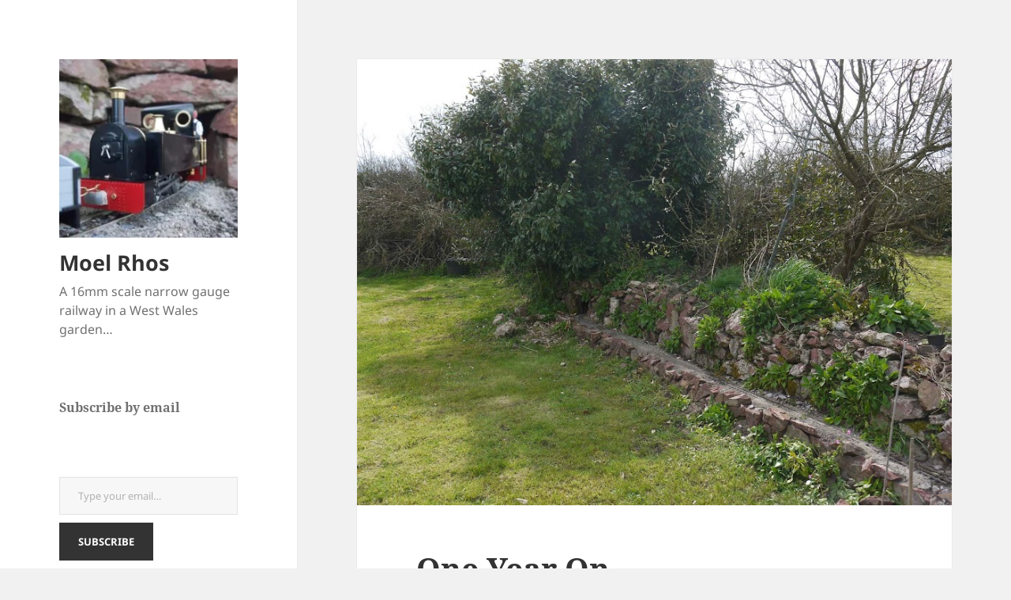

--- FILE ---
content_type: text/html; charset=UTF-8
request_url: https://moelrhos.uk/2016/04/11/one-year-on/?replytocom=158
body_size: 22614
content:
<!DOCTYPE html>
<html lang="en-GB" class="no-js">
<head>
	<meta charset="UTF-8">
	<meta name="viewport" content="width=device-width, initial-scale=1.0">
	<link rel="profile" href="https://gmpg.org/xfn/11">
	<link rel="pingback" href="https://moelrhos.uk/xmlrpc.php">
	<script>
(function(html){html.className = html.className.replace(/\bno-js\b/,'js')})(document.documentElement);
//# sourceURL=twentyfifteen_javascript_detection
</script>
<title>One Year On &#8211; Moel Rhos</title>
<meta name='robots' content='max-image-preview:large, noindex, follow' />
<!-- Jetpack Site Verification Tags -->
<meta name="google-site-verification" content="6NYcn7cCEUuQmTouqIcyFR5CVbRwrI8hibz56mKbvKM" />
<meta name="msvalidate.01" content="0782551CF985A69BF6FCDBCE9573B0AF" />
<link rel='dns-prefetch' href='//secure.gravatar.com' />
<link rel='dns-prefetch' href='//stats.wp.com' />
<link rel='dns-prefetch' href='//v0.wordpress.com' />
<link rel='dns-prefetch' href='//jetpack.wordpress.com' />
<link rel='dns-prefetch' href='//s0.wp.com' />
<link rel='dns-prefetch' href='//public-api.wordpress.com' />
<link rel='dns-prefetch' href='//0.gravatar.com' />
<link rel='dns-prefetch' href='//1.gravatar.com' />
<link rel='dns-prefetch' href='//2.gravatar.com' />
<link rel='dns-prefetch' href='//widgets.wp.com' />
<link rel='preconnect' href='//i0.wp.com' />
<link rel='preconnect' href='//c0.wp.com' />
<link rel="alternate" type="application/rss+xml" title="Moel Rhos &raquo; Feed" href="https://moelrhos.uk/feed/" />
<link rel="alternate" type="application/rss+xml" title="Moel Rhos &raquo; Comments Feed" href="https://moelrhos.uk/comments/feed/" />
<link rel="alternate" type="application/rss+xml" title="Moel Rhos &raquo; One Year On Comments Feed" href="https://moelrhos.uk/2016/04/11/one-year-on/feed/" />
<link rel="alternate" title="oEmbed (JSON)" type="application/json+oembed" href="https://moelrhos.uk/wp-json/oembed/1.0/embed?url=https%3A%2F%2Fmoelrhos.uk%2F2016%2F04%2F11%2Fone-year-on%2F" />
<link rel="alternate" title="oEmbed (XML)" type="text/xml+oembed" href="https://moelrhos.uk/wp-json/oembed/1.0/embed?url=https%3A%2F%2Fmoelrhos.uk%2F2016%2F04%2F11%2Fone-year-on%2F&#038;format=xml" />
<style id='wp-img-auto-sizes-contain-inline-css'>
img:is([sizes=auto i],[sizes^="auto," i]){contain-intrinsic-size:3000px 1500px}
/*# sourceURL=wp-img-auto-sizes-contain-inline-css */
</style>
<link rel='stylesheet' id='twentyfifteen-jetpack-css' href='https://c0.wp.com/p/jetpack/15.3.1/modules/theme-tools/compat/twentyfifteen.css' media='all' />
<style id='wp-emoji-styles-inline-css'>

	img.wp-smiley, img.emoji {
		display: inline !important;
		border: none !important;
		box-shadow: none !important;
		height: 1em !important;
		width: 1em !important;
		margin: 0 0.07em !important;
		vertical-align: -0.1em !important;
		background: none !important;
		padding: 0 !important;
	}
/*# sourceURL=wp-emoji-styles-inline-css */
</style>
<style id='wp-block-library-inline-css'>
:root{--wp-block-synced-color:#7a00df;--wp-block-synced-color--rgb:122,0,223;--wp-bound-block-color:var(--wp-block-synced-color);--wp-editor-canvas-background:#ddd;--wp-admin-theme-color:#007cba;--wp-admin-theme-color--rgb:0,124,186;--wp-admin-theme-color-darker-10:#006ba1;--wp-admin-theme-color-darker-10--rgb:0,107,160.5;--wp-admin-theme-color-darker-20:#005a87;--wp-admin-theme-color-darker-20--rgb:0,90,135;--wp-admin-border-width-focus:2px}@media (min-resolution:192dpi){:root{--wp-admin-border-width-focus:1.5px}}.wp-element-button{cursor:pointer}:root .has-very-light-gray-background-color{background-color:#eee}:root .has-very-dark-gray-background-color{background-color:#313131}:root .has-very-light-gray-color{color:#eee}:root .has-very-dark-gray-color{color:#313131}:root .has-vivid-green-cyan-to-vivid-cyan-blue-gradient-background{background:linear-gradient(135deg,#00d084,#0693e3)}:root .has-purple-crush-gradient-background{background:linear-gradient(135deg,#34e2e4,#4721fb 50%,#ab1dfe)}:root .has-hazy-dawn-gradient-background{background:linear-gradient(135deg,#faaca8,#dad0ec)}:root .has-subdued-olive-gradient-background{background:linear-gradient(135deg,#fafae1,#67a671)}:root .has-atomic-cream-gradient-background{background:linear-gradient(135deg,#fdd79a,#004a59)}:root .has-nightshade-gradient-background{background:linear-gradient(135deg,#330968,#31cdcf)}:root .has-midnight-gradient-background{background:linear-gradient(135deg,#020381,#2874fc)}:root{--wp--preset--font-size--normal:16px;--wp--preset--font-size--huge:42px}.has-regular-font-size{font-size:1em}.has-larger-font-size{font-size:2.625em}.has-normal-font-size{font-size:var(--wp--preset--font-size--normal)}.has-huge-font-size{font-size:var(--wp--preset--font-size--huge)}.has-text-align-center{text-align:center}.has-text-align-left{text-align:left}.has-text-align-right{text-align:right}.has-fit-text{white-space:nowrap!important}#end-resizable-editor-section{display:none}.aligncenter{clear:both}.items-justified-left{justify-content:flex-start}.items-justified-center{justify-content:center}.items-justified-right{justify-content:flex-end}.items-justified-space-between{justify-content:space-between}.screen-reader-text{border:0;clip-path:inset(50%);height:1px;margin:-1px;overflow:hidden;padding:0;position:absolute;width:1px;word-wrap:normal!important}.screen-reader-text:focus{background-color:#ddd;clip-path:none;color:#444;display:block;font-size:1em;height:auto;left:5px;line-height:normal;padding:15px 23px 14px;text-decoration:none;top:5px;width:auto;z-index:100000}html :where(.has-border-color){border-style:solid}html :where([style*=border-top-color]){border-top-style:solid}html :where([style*=border-right-color]){border-right-style:solid}html :where([style*=border-bottom-color]){border-bottom-style:solid}html :where([style*=border-left-color]){border-left-style:solid}html :where([style*=border-width]){border-style:solid}html :where([style*=border-top-width]){border-top-style:solid}html :where([style*=border-right-width]){border-right-style:solid}html :where([style*=border-bottom-width]){border-bottom-style:solid}html :where([style*=border-left-width]){border-left-style:solid}html :where(img[class*=wp-image-]){height:auto;max-width:100%}:where(figure){margin:0 0 1em}html :where(.is-position-sticky){--wp-admin--admin-bar--position-offset:var(--wp-admin--admin-bar--height,0px)}@media screen and (max-width:600px){html :where(.is-position-sticky){--wp-admin--admin-bar--position-offset:0px}}

/*# sourceURL=wp-block-library-inline-css */
</style><style id='wp-block-archives-inline-css'>
.wp-block-archives{box-sizing:border-box}.wp-block-archives-dropdown label{display:block}
/*# sourceURL=https://c0.wp.com/c/6.9/wp-includes/blocks/archives/style.min.css */
</style>
<style id='wp-block-heading-inline-css'>
h1:where(.wp-block-heading).has-background,h2:where(.wp-block-heading).has-background,h3:where(.wp-block-heading).has-background,h4:where(.wp-block-heading).has-background,h5:where(.wp-block-heading).has-background,h6:where(.wp-block-heading).has-background{padding:1.25em 2.375em}h1.has-text-align-left[style*=writing-mode]:where([style*=vertical-lr]),h1.has-text-align-right[style*=writing-mode]:where([style*=vertical-rl]),h2.has-text-align-left[style*=writing-mode]:where([style*=vertical-lr]),h2.has-text-align-right[style*=writing-mode]:where([style*=vertical-rl]),h3.has-text-align-left[style*=writing-mode]:where([style*=vertical-lr]),h3.has-text-align-right[style*=writing-mode]:where([style*=vertical-rl]),h4.has-text-align-left[style*=writing-mode]:where([style*=vertical-lr]),h4.has-text-align-right[style*=writing-mode]:where([style*=vertical-rl]),h5.has-text-align-left[style*=writing-mode]:where([style*=vertical-lr]),h5.has-text-align-right[style*=writing-mode]:where([style*=vertical-rl]),h6.has-text-align-left[style*=writing-mode]:where([style*=vertical-lr]),h6.has-text-align-right[style*=writing-mode]:where([style*=vertical-rl]){rotate:180deg}
/*# sourceURL=https://c0.wp.com/c/6.9/wp-includes/blocks/heading/style.min.css */
</style>
<style id='wp-block-latest-posts-inline-css'>
.wp-block-latest-posts{box-sizing:border-box}.wp-block-latest-posts.alignleft{margin-right:2em}.wp-block-latest-posts.alignright{margin-left:2em}.wp-block-latest-posts.wp-block-latest-posts__list{list-style:none}.wp-block-latest-posts.wp-block-latest-posts__list li{clear:both;overflow-wrap:break-word}.wp-block-latest-posts.is-grid{display:flex;flex-wrap:wrap}.wp-block-latest-posts.is-grid li{margin:0 1.25em 1.25em 0;width:100%}@media (min-width:600px){.wp-block-latest-posts.columns-2 li{width:calc(50% - .625em)}.wp-block-latest-posts.columns-2 li:nth-child(2n){margin-right:0}.wp-block-latest-posts.columns-3 li{width:calc(33.33333% - .83333em)}.wp-block-latest-posts.columns-3 li:nth-child(3n){margin-right:0}.wp-block-latest-posts.columns-4 li{width:calc(25% - .9375em)}.wp-block-latest-posts.columns-4 li:nth-child(4n){margin-right:0}.wp-block-latest-posts.columns-5 li{width:calc(20% - 1em)}.wp-block-latest-posts.columns-5 li:nth-child(5n){margin-right:0}.wp-block-latest-posts.columns-6 li{width:calc(16.66667% - 1.04167em)}.wp-block-latest-posts.columns-6 li:nth-child(6n){margin-right:0}}:root :where(.wp-block-latest-posts.is-grid){padding:0}:root :where(.wp-block-latest-posts.wp-block-latest-posts__list){padding-left:0}.wp-block-latest-posts__post-author,.wp-block-latest-posts__post-date{display:block;font-size:.8125em}.wp-block-latest-posts__post-excerpt,.wp-block-latest-posts__post-full-content{margin-bottom:1em;margin-top:.5em}.wp-block-latest-posts__featured-image a{display:inline-block}.wp-block-latest-posts__featured-image img{height:auto;max-width:100%;width:auto}.wp-block-latest-posts__featured-image.alignleft{float:left;margin-right:1em}.wp-block-latest-posts__featured-image.alignright{float:right;margin-left:1em}.wp-block-latest-posts__featured-image.aligncenter{margin-bottom:1em;text-align:center}
/*# sourceURL=https://c0.wp.com/c/6.9/wp-includes/blocks/latest-posts/style.min.css */
</style>
<style id='wp-block-list-inline-css'>
ol,ul{box-sizing:border-box}:root :where(.wp-block-list.has-background){padding:1.25em 2.375em}
/*# sourceURL=https://c0.wp.com/c/6.9/wp-includes/blocks/list/style.min.css */
</style>
<style id='wp-block-search-inline-css'>
.wp-block-search__button{margin-left:10px;word-break:normal}.wp-block-search__button.has-icon{line-height:0}.wp-block-search__button svg{height:1.25em;min-height:24px;min-width:24px;width:1.25em;fill:currentColor;vertical-align:text-bottom}:where(.wp-block-search__button){border:1px solid #ccc;padding:6px 10px}.wp-block-search__inside-wrapper{display:flex;flex:auto;flex-wrap:nowrap;max-width:100%}.wp-block-search__label{width:100%}.wp-block-search.wp-block-search__button-only .wp-block-search__button{box-sizing:border-box;display:flex;flex-shrink:0;justify-content:center;margin-left:0;max-width:100%}.wp-block-search.wp-block-search__button-only .wp-block-search__inside-wrapper{min-width:0!important;transition-property:width}.wp-block-search.wp-block-search__button-only .wp-block-search__input{flex-basis:100%;transition-duration:.3s}.wp-block-search.wp-block-search__button-only.wp-block-search__searchfield-hidden,.wp-block-search.wp-block-search__button-only.wp-block-search__searchfield-hidden .wp-block-search__inside-wrapper{overflow:hidden}.wp-block-search.wp-block-search__button-only.wp-block-search__searchfield-hidden .wp-block-search__input{border-left-width:0!important;border-right-width:0!important;flex-basis:0;flex-grow:0;margin:0;min-width:0!important;padding-left:0!important;padding-right:0!important;width:0!important}:where(.wp-block-search__input){appearance:none;border:1px solid #949494;flex-grow:1;font-family:inherit;font-size:inherit;font-style:inherit;font-weight:inherit;letter-spacing:inherit;line-height:inherit;margin-left:0;margin-right:0;min-width:3rem;padding:8px;text-decoration:unset!important;text-transform:inherit}:where(.wp-block-search__button-inside .wp-block-search__inside-wrapper){background-color:#fff;border:1px solid #949494;box-sizing:border-box;padding:4px}:where(.wp-block-search__button-inside .wp-block-search__inside-wrapper) .wp-block-search__input{border:none;border-radius:0;padding:0 4px}:where(.wp-block-search__button-inside .wp-block-search__inside-wrapper) .wp-block-search__input:focus{outline:none}:where(.wp-block-search__button-inside .wp-block-search__inside-wrapper) :where(.wp-block-search__button){padding:4px 8px}.wp-block-search.aligncenter .wp-block-search__inside-wrapper{margin:auto}.wp-block[data-align=right] .wp-block-search.wp-block-search__button-only .wp-block-search__inside-wrapper{float:right}
/*# sourceURL=https://c0.wp.com/c/6.9/wp-includes/blocks/search/style.min.css */
</style>
<style id='wp-block-search-theme-inline-css'>
.wp-block-search .wp-block-search__label{font-weight:700}.wp-block-search__button{border:1px solid #ccc;padding:.375em .625em}
/*# sourceURL=https://c0.wp.com/c/6.9/wp-includes/blocks/search/theme.min.css */
</style>
<style id='wp-block-paragraph-inline-css'>
.is-small-text{font-size:.875em}.is-regular-text{font-size:1em}.is-large-text{font-size:2.25em}.is-larger-text{font-size:3em}.has-drop-cap:not(:focus):first-letter{float:left;font-size:8.4em;font-style:normal;font-weight:100;line-height:.68;margin:.05em .1em 0 0;text-transform:uppercase}body.rtl .has-drop-cap:not(:focus):first-letter{float:none;margin-left:.1em}p.has-drop-cap.has-background{overflow:hidden}:root :where(p.has-background){padding:1.25em 2.375em}:where(p.has-text-color:not(.has-link-color)) a{color:inherit}p.has-text-align-left[style*="writing-mode:vertical-lr"],p.has-text-align-right[style*="writing-mode:vertical-rl"]{rotate:180deg}
/*# sourceURL=https://c0.wp.com/c/6.9/wp-includes/blocks/paragraph/style.min.css */
</style>
<style id='activitypub-follow-me-style-inline-css'>
body.modal-open{overflow:hidden}.activitypub-modal__overlay{align-items:center;background-color:rgba(0,0,0,.5);bottom:0;color:initial;display:flex;justify-content:center;left:0;padding:1rem;position:fixed;right:0;top:0;z-index:100000}.activitypub-modal__overlay.compact{align-items:flex-start;background-color:transparent;bottom:auto;justify-content:flex-start;left:auto;padding:0;position:absolute;right:auto;top:auto;z-index:100}.activitypub-modal__overlay[hidden]{display:none}.activitypub-modal__frame{animation:activitypub-modal-appear .2s ease-out;background-color:var(--wp--preset--color--white,#fff);border-radius:8px;box-shadow:0 5px 15px rgba(0,0,0,.3);display:flex;flex-direction:column;max-height:calc(100vh - 2rem);max-width:660px;overflow:hidden;width:100%}.compact .activitypub-modal__frame{box-shadow:0 2px 8px rgba(0,0,0,.1);max-height:300px;max-width:-moz-min-content;max-width:min-content;min-width:250px;width:auto}.activitypub-modal__header{align-items:center;border-bottom:1px solid var(--wp--preset--color--light-gray,#f0f0f0);display:flex;flex-shrink:0;justify-content:space-between;padding:2rem 2rem 1.5rem}.compact .activitypub-modal__header{display:none}.activitypub-modal__header .activitypub-modal__close{align-items:center;border:none;cursor:pointer;display:flex;justify-content:center;padding:.5rem;width:auto}.activitypub-modal__header .activitypub-modal__close:active{border:none;padding:.5rem}.activitypub-modal__title{font-size:130%;font-weight:600;line-height:1.4;margin:0!important}.activitypub-modal__content{overflow-y:auto}@keyframes activitypub-modal-appear{0%{opacity:0;transform:translateY(20px)}to{opacity:1;transform:translateY(0)}}.activitypub-follow-me-block-wrapper{display:block;margin:1rem 0;position:relative}.activitypub-follow-me-block-wrapper .activitypub-profile{padding:1rem 0}.activitypub-follow-me-block-wrapper .activitypub-profile__body{display:flex;flex-wrap:wrap}.activitypub-follow-me-block-wrapper .activitypub-profile__avatar{border-radius:50%;height:75px;margin-right:1rem;-o-object-fit:cover;object-fit:cover;width:75px}.activitypub-follow-me-block-wrapper .activitypub-profile__content{align-items:center;display:flex;flex:1;flex-wrap:wrap;justify-content:space-between;min-width:0}.activitypub-follow-me-block-wrapper .activitypub-profile__info{display:block;flex:1;min-width:0}.activitypub-follow-me-block-wrapper .activitypub-profile__name{font-size:1.25em;overflow:hidden;text-overflow:ellipsis;white-space:nowrap}.activitypub-follow-me-block-wrapper .activitypub-profile__handle,.activitypub-follow-me-block-wrapper .activitypub-profile__name{color:inherit;line-height:1.2;overflow:hidden;text-overflow:ellipsis;white-space:nowrap}.activitypub-follow-me-block-wrapper .activitypub-profile div.wp-block-button{align-items:center;display:flex;margin:0 0 0 1rem}.activitypub-follow-me-block-wrapper .activitypub-profile .wp-block-button__link{margin:0}.activitypub-follow-me-block-wrapper .activitypub-profile .is-small{font-size:.8rem;padding:.25rem .5rem}.activitypub-follow-me-block-wrapper .activitypub-profile .is-compact{font-size:.9rem;padding:.4rem .8rem}.activitypub-follow-me-block-wrapper:not(.is-style-button-only):not(.is-style-profile) .activitypub-profile__bio,.activitypub-follow-me-block-wrapper:not(.is-style-button-only):not(.is-style-profile) .activitypub-profile__stats{display:none}.activitypub-follow-me-block-wrapper.is-style-button-only .activitypub-profile{padding:0}.activitypub-follow-me-block-wrapper.is-style-button-only .activitypub-profile__body{display:block;padding:0}.activitypub-follow-me-block-wrapper.is-style-button-only .activitypub-profile__content{display:inline}.activitypub-follow-me-block-wrapper.is-style-button-only div.wp-block-button{display:inline-block;margin:0}.activitypub-follow-me-block-wrapper.is-style-button-only .activitypub-profile__avatar,.activitypub-follow-me-block-wrapper.is-style-button-only .activitypub-profile__bio,.activitypub-follow-me-block-wrapper.is-style-button-only .activitypub-profile__handle,.activitypub-follow-me-block-wrapper.is-style-button-only .activitypub-profile__name,.activitypub-follow-me-block-wrapper.is-style-button-only .activitypub-profile__stats{display:none}.activitypub-follow-me-block-wrapper.is-style-button-only div.wp-block-button.has-custom-width{display:block;max-width:none}.activitypub-follow-me-block-wrapper.is-style-button-only div.wp-block-button.has-custom-width .wp-block-button__link{justify-content:center;width:100%}.activitypub-follow-me-block-wrapper.is-style-button-only div.wp-block-button__width-25{width:calc(25% - var(--wp--style--block-gap, .5em)*.75)}.activitypub-follow-me-block-wrapper.is-style-button-only div.wp-block-button__width-50{width:calc(50% - var(--wp--style--block-gap, .5em)*.5)}.activitypub-follow-me-block-wrapper.is-style-button-only div.wp-block-button__width-75{width:calc(75% - var(--wp--style--block-gap, .5em)*.25)}.activitypub-follow-me-block-wrapper.is-style-button-only div.wp-block-button__width-100{width:100%}.activitypub-follow-me-block-wrapper.is-style-profile{border-radius:8px;box-shadow:0 2px 8px rgba(0,0,0,.1);overflow:hidden}.activitypub-follow-me-block-wrapper.is-style-profile .activitypub-profile,.activitypub-follow-me-block-wrapper.is-style-profile.has-background .activitypub-profile{padding:0}.activitypub-follow-me-block-wrapper.is-style-profile .activitypub-profile__header{background-color:#ccc;background-position:50%;background-size:cover;height:120px;width:100%}.activitypub-follow-me-block-wrapper.is-style-profile .activitypub-profile__body{padding:1rem}.activitypub-follow-me-block-wrapper.is-style-profile .activitypub-profile__avatar{height:64px;width:64px}.activitypub-follow-me-block-wrapper.is-style-profile .activitypub-profile__content{flex:1;min-width:0}.activitypub-follow-me-block-wrapper.is-style-profile .activitypub-profile__name{margin-bottom:.25rem}.activitypub-follow-me-block-wrapper.is-style-profile .activitypub-profile__bio{font-size:90%;line-height:1.4;margin-top:16px;width:100%}.activitypub-follow-me-block-wrapper.is-style-profile .activitypub-profile__bio p{margin:0 0 .5rem}.activitypub-follow-me-block-wrapper.is-style-profile .activitypub-profile__bio p:last-child{margin-bottom:0}.activitypub-follow-me-block-wrapper.is-style-profile .activitypub-profile__stats{display:flex;font-size:.9em;gap:16px;margin-top:1rem;width:100%}.activitypub-follow-me-block-wrapper.has-background .activitypub-profile,.activitypub-follow-me-block-wrapper.has-border .activitypub-profile{padding-left:1rem;padding-right:1rem}.activitypub-dialog__section{border-bottom:1px solid var(--wp--preset--color--light-gray,#f0f0f0);padding:1.5rem 2rem}.activitypub-dialog__section:last-child{border-bottom:none;padding-bottom:2rem}.activitypub-dialog__section h4{font-size:110%;margin-bottom:.5rem;margin-top:0}.activitypub-dialog__description{color:inherit;font-size:95%;margin-bottom:1rem}.activitypub-dialog__button-group{display:flex;margin-bottom:.5rem;width:100%}.activitypub-dialog__button-group input[type]{border:1px solid var(--wp--preset--color--gray,#e2e4e7);border-radius:4px 0 0 4px;flex:1;line-height:1;margin:0}.activitypub-dialog__button-group input[type]::-moz-placeholder{opacity:.5}.activitypub-dialog__button-group input[type]::placeholder{opacity:.5}.activitypub-dialog__button-group input[type][aria-invalid=true]{border-color:var(--wp--preset--color--vivid-red)}.activitypub-dialog__button-group button{border-radius:0 4px 4px 0!important;margin-left:-1px!important;min-width:22.5%;width:auto}.activitypub-dialog__error{color:var(--wp--preset--color--vivid-red);font-size:90%;margin-top:.5rem}

/*# sourceURL=https://moelrhos.uk/wp-content/plugins/activitypub/build/follow-me/style-index.css */
</style>
<style id='global-styles-inline-css'>
:root{--wp--preset--aspect-ratio--square: 1;--wp--preset--aspect-ratio--4-3: 4/3;--wp--preset--aspect-ratio--3-4: 3/4;--wp--preset--aspect-ratio--3-2: 3/2;--wp--preset--aspect-ratio--2-3: 2/3;--wp--preset--aspect-ratio--16-9: 16/9;--wp--preset--aspect-ratio--9-16: 9/16;--wp--preset--color--black: #000000;--wp--preset--color--cyan-bluish-gray: #abb8c3;--wp--preset--color--white: #fff;--wp--preset--color--pale-pink: #f78da7;--wp--preset--color--vivid-red: #cf2e2e;--wp--preset--color--luminous-vivid-orange: #ff6900;--wp--preset--color--luminous-vivid-amber: #fcb900;--wp--preset--color--light-green-cyan: #7bdcb5;--wp--preset--color--vivid-green-cyan: #00d084;--wp--preset--color--pale-cyan-blue: #8ed1fc;--wp--preset--color--vivid-cyan-blue: #0693e3;--wp--preset--color--vivid-purple: #9b51e0;--wp--preset--color--dark-gray: #111;--wp--preset--color--light-gray: #f1f1f1;--wp--preset--color--yellow: #f4ca16;--wp--preset--color--dark-brown: #352712;--wp--preset--color--medium-pink: #e53b51;--wp--preset--color--light-pink: #ffe5d1;--wp--preset--color--dark-purple: #2e2256;--wp--preset--color--purple: #674970;--wp--preset--color--blue-gray: #22313f;--wp--preset--color--bright-blue: #55c3dc;--wp--preset--color--light-blue: #e9f2f9;--wp--preset--gradient--vivid-cyan-blue-to-vivid-purple: linear-gradient(135deg,rgb(6,147,227) 0%,rgb(155,81,224) 100%);--wp--preset--gradient--light-green-cyan-to-vivid-green-cyan: linear-gradient(135deg,rgb(122,220,180) 0%,rgb(0,208,130) 100%);--wp--preset--gradient--luminous-vivid-amber-to-luminous-vivid-orange: linear-gradient(135deg,rgb(252,185,0) 0%,rgb(255,105,0) 100%);--wp--preset--gradient--luminous-vivid-orange-to-vivid-red: linear-gradient(135deg,rgb(255,105,0) 0%,rgb(207,46,46) 100%);--wp--preset--gradient--very-light-gray-to-cyan-bluish-gray: linear-gradient(135deg,rgb(238,238,238) 0%,rgb(169,184,195) 100%);--wp--preset--gradient--cool-to-warm-spectrum: linear-gradient(135deg,rgb(74,234,220) 0%,rgb(151,120,209) 20%,rgb(207,42,186) 40%,rgb(238,44,130) 60%,rgb(251,105,98) 80%,rgb(254,248,76) 100%);--wp--preset--gradient--blush-light-purple: linear-gradient(135deg,rgb(255,206,236) 0%,rgb(152,150,240) 100%);--wp--preset--gradient--blush-bordeaux: linear-gradient(135deg,rgb(254,205,165) 0%,rgb(254,45,45) 50%,rgb(107,0,62) 100%);--wp--preset--gradient--luminous-dusk: linear-gradient(135deg,rgb(255,203,112) 0%,rgb(199,81,192) 50%,rgb(65,88,208) 100%);--wp--preset--gradient--pale-ocean: linear-gradient(135deg,rgb(255,245,203) 0%,rgb(182,227,212) 50%,rgb(51,167,181) 100%);--wp--preset--gradient--electric-grass: linear-gradient(135deg,rgb(202,248,128) 0%,rgb(113,206,126) 100%);--wp--preset--gradient--midnight: linear-gradient(135deg,rgb(2,3,129) 0%,rgb(40,116,252) 100%);--wp--preset--gradient--dark-gray-gradient-gradient: linear-gradient(90deg, rgba(17,17,17,1) 0%, rgba(42,42,42,1) 100%);--wp--preset--gradient--light-gray-gradient: linear-gradient(90deg, rgba(241,241,241,1) 0%, rgba(215,215,215,1) 100%);--wp--preset--gradient--white-gradient: linear-gradient(90deg, rgba(255,255,255,1) 0%, rgba(230,230,230,1) 100%);--wp--preset--gradient--yellow-gradient: linear-gradient(90deg, rgba(244,202,22,1) 0%, rgba(205,168,10,1) 100%);--wp--preset--gradient--dark-brown-gradient: linear-gradient(90deg, rgba(53,39,18,1) 0%, rgba(91,67,31,1) 100%);--wp--preset--gradient--medium-pink-gradient: linear-gradient(90deg, rgba(229,59,81,1) 0%, rgba(209,28,51,1) 100%);--wp--preset--gradient--light-pink-gradient: linear-gradient(90deg, rgba(255,229,209,1) 0%, rgba(255,200,158,1) 100%);--wp--preset--gradient--dark-purple-gradient: linear-gradient(90deg, rgba(46,34,86,1) 0%, rgba(66,48,123,1) 100%);--wp--preset--gradient--purple-gradient: linear-gradient(90deg, rgba(103,73,112,1) 0%, rgba(131,93,143,1) 100%);--wp--preset--gradient--blue-gray-gradient: linear-gradient(90deg, rgba(34,49,63,1) 0%, rgba(52,75,96,1) 100%);--wp--preset--gradient--bright-blue-gradient: linear-gradient(90deg, rgba(85,195,220,1) 0%, rgba(43,180,211,1) 100%);--wp--preset--gradient--light-blue-gradient: linear-gradient(90deg, rgba(233,242,249,1) 0%, rgba(193,218,238,1) 100%);--wp--preset--font-size--small: 13px;--wp--preset--font-size--medium: 20px;--wp--preset--font-size--large: 36px;--wp--preset--font-size--x-large: 42px;--wp--preset--spacing--20: 0.44rem;--wp--preset--spacing--30: 0.67rem;--wp--preset--spacing--40: 1rem;--wp--preset--spacing--50: 1.5rem;--wp--preset--spacing--60: 2.25rem;--wp--preset--spacing--70: 3.38rem;--wp--preset--spacing--80: 5.06rem;--wp--preset--shadow--natural: 6px 6px 9px rgba(0, 0, 0, 0.2);--wp--preset--shadow--deep: 12px 12px 50px rgba(0, 0, 0, 0.4);--wp--preset--shadow--sharp: 6px 6px 0px rgba(0, 0, 0, 0.2);--wp--preset--shadow--outlined: 6px 6px 0px -3px rgb(255, 255, 255), 6px 6px rgb(0, 0, 0);--wp--preset--shadow--crisp: 6px 6px 0px rgb(0, 0, 0);}:where(.is-layout-flex){gap: 0.5em;}:where(.is-layout-grid){gap: 0.5em;}body .is-layout-flex{display: flex;}.is-layout-flex{flex-wrap: wrap;align-items: center;}.is-layout-flex > :is(*, div){margin: 0;}body .is-layout-grid{display: grid;}.is-layout-grid > :is(*, div){margin: 0;}:where(.wp-block-columns.is-layout-flex){gap: 2em;}:where(.wp-block-columns.is-layout-grid){gap: 2em;}:where(.wp-block-post-template.is-layout-flex){gap: 1.25em;}:where(.wp-block-post-template.is-layout-grid){gap: 1.25em;}.has-black-color{color: var(--wp--preset--color--black) !important;}.has-cyan-bluish-gray-color{color: var(--wp--preset--color--cyan-bluish-gray) !important;}.has-white-color{color: var(--wp--preset--color--white) !important;}.has-pale-pink-color{color: var(--wp--preset--color--pale-pink) !important;}.has-vivid-red-color{color: var(--wp--preset--color--vivid-red) !important;}.has-luminous-vivid-orange-color{color: var(--wp--preset--color--luminous-vivid-orange) !important;}.has-luminous-vivid-amber-color{color: var(--wp--preset--color--luminous-vivid-amber) !important;}.has-light-green-cyan-color{color: var(--wp--preset--color--light-green-cyan) !important;}.has-vivid-green-cyan-color{color: var(--wp--preset--color--vivid-green-cyan) !important;}.has-pale-cyan-blue-color{color: var(--wp--preset--color--pale-cyan-blue) !important;}.has-vivid-cyan-blue-color{color: var(--wp--preset--color--vivid-cyan-blue) !important;}.has-vivid-purple-color{color: var(--wp--preset--color--vivid-purple) !important;}.has-black-background-color{background-color: var(--wp--preset--color--black) !important;}.has-cyan-bluish-gray-background-color{background-color: var(--wp--preset--color--cyan-bluish-gray) !important;}.has-white-background-color{background-color: var(--wp--preset--color--white) !important;}.has-pale-pink-background-color{background-color: var(--wp--preset--color--pale-pink) !important;}.has-vivid-red-background-color{background-color: var(--wp--preset--color--vivid-red) !important;}.has-luminous-vivid-orange-background-color{background-color: var(--wp--preset--color--luminous-vivid-orange) !important;}.has-luminous-vivid-amber-background-color{background-color: var(--wp--preset--color--luminous-vivid-amber) !important;}.has-light-green-cyan-background-color{background-color: var(--wp--preset--color--light-green-cyan) !important;}.has-vivid-green-cyan-background-color{background-color: var(--wp--preset--color--vivid-green-cyan) !important;}.has-pale-cyan-blue-background-color{background-color: var(--wp--preset--color--pale-cyan-blue) !important;}.has-vivid-cyan-blue-background-color{background-color: var(--wp--preset--color--vivid-cyan-blue) !important;}.has-vivid-purple-background-color{background-color: var(--wp--preset--color--vivid-purple) !important;}.has-black-border-color{border-color: var(--wp--preset--color--black) !important;}.has-cyan-bluish-gray-border-color{border-color: var(--wp--preset--color--cyan-bluish-gray) !important;}.has-white-border-color{border-color: var(--wp--preset--color--white) !important;}.has-pale-pink-border-color{border-color: var(--wp--preset--color--pale-pink) !important;}.has-vivid-red-border-color{border-color: var(--wp--preset--color--vivid-red) !important;}.has-luminous-vivid-orange-border-color{border-color: var(--wp--preset--color--luminous-vivid-orange) !important;}.has-luminous-vivid-amber-border-color{border-color: var(--wp--preset--color--luminous-vivid-amber) !important;}.has-light-green-cyan-border-color{border-color: var(--wp--preset--color--light-green-cyan) !important;}.has-vivid-green-cyan-border-color{border-color: var(--wp--preset--color--vivid-green-cyan) !important;}.has-pale-cyan-blue-border-color{border-color: var(--wp--preset--color--pale-cyan-blue) !important;}.has-vivid-cyan-blue-border-color{border-color: var(--wp--preset--color--vivid-cyan-blue) !important;}.has-vivid-purple-border-color{border-color: var(--wp--preset--color--vivid-purple) !important;}.has-vivid-cyan-blue-to-vivid-purple-gradient-background{background: var(--wp--preset--gradient--vivid-cyan-blue-to-vivid-purple) !important;}.has-light-green-cyan-to-vivid-green-cyan-gradient-background{background: var(--wp--preset--gradient--light-green-cyan-to-vivid-green-cyan) !important;}.has-luminous-vivid-amber-to-luminous-vivid-orange-gradient-background{background: var(--wp--preset--gradient--luminous-vivid-amber-to-luminous-vivid-orange) !important;}.has-luminous-vivid-orange-to-vivid-red-gradient-background{background: var(--wp--preset--gradient--luminous-vivid-orange-to-vivid-red) !important;}.has-very-light-gray-to-cyan-bluish-gray-gradient-background{background: var(--wp--preset--gradient--very-light-gray-to-cyan-bluish-gray) !important;}.has-cool-to-warm-spectrum-gradient-background{background: var(--wp--preset--gradient--cool-to-warm-spectrum) !important;}.has-blush-light-purple-gradient-background{background: var(--wp--preset--gradient--blush-light-purple) !important;}.has-blush-bordeaux-gradient-background{background: var(--wp--preset--gradient--blush-bordeaux) !important;}.has-luminous-dusk-gradient-background{background: var(--wp--preset--gradient--luminous-dusk) !important;}.has-pale-ocean-gradient-background{background: var(--wp--preset--gradient--pale-ocean) !important;}.has-electric-grass-gradient-background{background: var(--wp--preset--gradient--electric-grass) !important;}.has-midnight-gradient-background{background: var(--wp--preset--gradient--midnight) !important;}.has-small-font-size{font-size: var(--wp--preset--font-size--small) !important;}.has-medium-font-size{font-size: var(--wp--preset--font-size--medium) !important;}.has-large-font-size{font-size: var(--wp--preset--font-size--large) !important;}.has-x-large-font-size{font-size: var(--wp--preset--font-size--x-large) !important;}
/*# sourceURL=global-styles-inline-css */
</style>

<style id='classic-theme-styles-inline-css'>
/*! This file is auto-generated */
.wp-block-button__link{color:#fff;background-color:#32373c;border-radius:9999px;box-shadow:none;text-decoration:none;padding:calc(.667em + 2px) calc(1.333em + 2px);font-size:1.125em}.wp-block-file__button{background:#32373c;color:#fff;text-decoration:none}
/*# sourceURL=/wp-includes/css/classic-themes.min.css */
</style>
<link rel='stylesheet' id='semantic-linkbacks-css-css' href='https://moelrhos.uk/wp-content/plugins/semantic-linkbacks/css/semantic-linkbacks.css?ver=3.10.3' media='all' />
<link rel='stylesheet' id='twentyfifteen-fonts-css' href='https://moelrhos.uk/wp-content/themes/twentyfifteen/assets/fonts/noto-sans-plus-noto-serif-plus-inconsolata.css?ver=20230328' media='all' />
<link rel='stylesheet' id='genericons-css' href='https://c0.wp.com/p/jetpack/15.3.1/_inc/genericons/genericons/genericons.css' media='all' />
<link rel='stylesheet' id='twentyfifteen-style-css' href='https://moelrhos.uk/wp-content/themes/twentyfifteen/style.css?ver=20251202' media='all' />
<style id='twentyfifteen-style-inline-css'>

			.post-navigation .nav-previous { background-image: url(); }
			.post-navigation .nav-previous .post-title, .post-navigation .nav-previous a:hover .post-title, .post-navigation .nav-previous .meta-nav { color: #fff; }
			.post-navigation .nav-previous a:before { background-color: rgba(0, 0, 0, 0.4); }
		
			.post-navigation .nav-next { background-image: url(); border-top: 0; }
			.post-navigation .nav-next .post-title, .post-navigation .nav-next a:hover .post-title, .post-navigation .nav-next .meta-nav { color: #fff; }
			.post-navigation .nav-next a:before { background-color: rgba(0, 0, 0, 0.4); }
		
/*# sourceURL=twentyfifteen-style-inline-css */
</style>
<link rel='stylesheet' id='twentyfifteen-block-style-css' href='https://moelrhos.uk/wp-content/themes/twentyfifteen/css/blocks.css?ver=20240715' media='all' />
<link rel='stylesheet' id='jetpack_likes-css' href='https://c0.wp.com/p/jetpack/15.3.1/modules/likes/style.css' media='all' />
<link rel='stylesheet' id='fancybox-css' href='https://moelrhos.uk/wp-content/plugins/easy-fancybox/fancybox/1.5.4/jquery.fancybox.min.css?ver=6.9' media='screen' />
<style id='fancybox-inline-css'>
#fancybox-outer{background:#ffffff}#fancybox-content{background:#ffffff;border-color:#ffffff;color:#000000;}#fancybox-title,#fancybox-title-float-main{color:#fff}
/*# sourceURL=fancybox-inline-css */
</style>
<link rel='stylesheet' id='photonic-slider-css' href='https://moelrhos.uk/wp-content/plugins/photonic/include/ext/splide/splide.min.css?ver=20251218-92311' media='all' />
<link rel='stylesheet' id='photonic-lightbox-css' href='https://moelrhos.uk/wp-content/plugins/photonic/include/ext/baguettebox/baguettebox.min.css?ver=20251218-92311' media='all' />
<link rel='stylesheet' id='photonic-css' href='https://moelrhos.uk/wp-content/plugins/photonic/include/css/front-end/core/photonic.min.css?ver=20251218-92311' media='all' />
<style id='photonic-inline-css'>
/* Dynamically generated CSS */
.photonic-panel { background:  rgb(17,17,17)  !important;

	border-top: none;
	border-right: none;
	border-bottom: none;
	border-left: none;
 }
.photonic-random-layout .photonic-thumb { padding: 2px}
.photonic-masonry-layout .photonic-thumb, .photonic-masonry-horizontal-layout .photonic-thumb { padding: 2px}
.photonic-mosaic-layout .photonic-thumb { padding: 2px}

/*# sourceURL=photonic-inline-css */
</style>
<link rel='stylesheet' id='sharedaddy-css' href='https://c0.wp.com/p/jetpack/15.3.1/modules/sharedaddy/sharing.css' media='all' />
<link rel='stylesheet' id='social-logos-css' href='https://c0.wp.com/p/jetpack/15.3.1/_inc/social-logos/social-logos.min.css' media='all' />
<script src="https://c0.wp.com/c/6.9/wp-includes/js/jquery/jquery.min.js" id="jquery-core-js"></script>
<script src="https://c0.wp.com/c/6.9/wp-includes/js/jquery/jquery-migrate.min.js" id="jquery-migrate-js"></script>
<script id="twentyfifteen-script-js-extra">
var screenReaderText = {"expand":"\u003Cspan class=\"screen-reader-text\"\u003Eexpand child menu\u003C/span\u003E","collapse":"\u003Cspan class=\"screen-reader-text\"\u003Ecollapse child menu\u003C/span\u003E"};
//# sourceURL=twentyfifteen-script-js-extra
</script>
<script src="https://moelrhos.uk/wp-content/themes/twentyfifteen/js/functions.js?ver=20250729" id="twentyfifteen-script-js" defer data-wp-strategy="defer"></script>
<link rel="https://api.w.org/" href="https://moelrhos.uk/wp-json/" /><link rel="alternate" title="JSON" type="application/json" href="https://moelrhos.uk/wp-json/wp/v2/posts/218" /><link rel="EditURI" type="application/rsd+xml" title="RSD" href="https://moelrhos.uk/xmlrpc.php?rsd" />
<meta name="generator" content="WordPress 6.9" />
<link rel="canonical" href="https://moelrhos.uk/2016/04/11/one-year-on/" />
<link rel='shortlink' href='https://moelrhos.uk/?p=218' />
<link media="all" type="text/css" href="https://moelrhos.uk/wp-content/plugins/piwigopress/css/piwigopress.css?ver=2.3.3" id="piwigopress_c-css" rel="stylesheet">	<style>img#wpstats{display:none}</style>
		<meta property="fediverse:creator" name="fediverse:creator" content="moelrhos@moelrhos.uk" />
<link rel="friends-base-url" href="https://moelrhos.uk/wp-json/friends/v1" />

<link rel="alternate" title="ActivityPub (JSON)" type="application/activity+json" href="https://moelrhos.uk/2016/04/11/one-year-on/" />

<!-- Jetpack Open Graph Tags -->
<meta property="og:type" content="article" />
<meta property="og:title" content="One Year On" />
<meta property="og:url" content="https://moelrhos.uk/2016/04/11/one-year-on/" />
<meta property="og:description" content="It&#8217;s (just over) a year since I started work on Phase 1 so I thought I&#8217;d revisit my site survey photos in a &#8216;then and now&#8217; fashion" />
<meta property="article:published_time" content="2016-04-11T17:18:00+00:00" />
<meta property="article:modified_time" content="2016-04-11T16:59:39+00:00" />
<meta property="og:site_name" content="Moel Rhos" />
<meta property="og:image" content="https://lh3.googleusercontent.com/-GN48SyWTdLg/VwvQdBQVYqI/AAAAAAAEjW8/z60CfhMwoa0I9U2FPQh3E2xlCbuRn8nEwCHM/s144-c-o/P1190144.jpg" />
<meta property="og:image:width" content="248" />
<meta property="og:image:height" content="248" />
<meta property="og:image:alt" content="" />
<meta property="og:locale" content="en_GB" />
<meta name="twitter:site" content="@moelrhos" />
<meta name="twitter:text:title" content="One Year On" />
<meta name="twitter:card" content="summary" />

<!-- End Jetpack Open Graph Tags -->
		<style id="wp-custom-css">
			.activitypub-follow-me-block-wrapper .activitypub-profile {
	display: block;
}
.activitypub-follow-me-block-wrapper .activitypub-profile .activitypub-profile__avatar {
	float: left;
}
.activitypub-follow-me-block-wrapper .activitypub-profile .activitypub-profile__follow {
	margin-left: 0;
	margin-top: 1rem;
}
		</style>
		<style id='jetpack-block-subscriptions-inline-css'>
.is-style-compact .is-not-subscriber .wp-block-button__link,.is-style-compact .is-not-subscriber .wp-block-jetpack-subscriptions__button{border-end-start-radius:0!important;border-start-start-radius:0!important;margin-inline-start:0!important}.is-style-compact .is-not-subscriber .components-text-control__input,.is-style-compact .is-not-subscriber p#subscribe-email input[type=email]{border-end-end-radius:0!important;border-start-end-radius:0!important}.is-style-compact:not(.wp-block-jetpack-subscriptions__use-newline) .components-text-control__input{border-inline-end-width:0!important}.wp-block-jetpack-subscriptions.wp-block-jetpack-subscriptions__supports-newline .wp-block-jetpack-subscriptions__form-container{display:flex;flex-direction:column}.wp-block-jetpack-subscriptions.wp-block-jetpack-subscriptions__supports-newline:not(.wp-block-jetpack-subscriptions__use-newline) .is-not-subscriber .wp-block-jetpack-subscriptions__form-elements{align-items:flex-start;display:flex}.wp-block-jetpack-subscriptions.wp-block-jetpack-subscriptions__supports-newline:not(.wp-block-jetpack-subscriptions__use-newline) p#subscribe-submit{display:flex;justify-content:center}.wp-block-jetpack-subscriptions.wp-block-jetpack-subscriptions__supports-newline .wp-block-jetpack-subscriptions__form .wp-block-jetpack-subscriptions__button,.wp-block-jetpack-subscriptions.wp-block-jetpack-subscriptions__supports-newline .wp-block-jetpack-subscriptions__form .wp-block-jetpack-subscriptions__textfield .components-text-control__input,.wp-block-jetpack-subscriptions.wp-block-jetpack-subscriptions__supports-newline .wp-block-jetpack-subscriptions__form button,.wp-block-jetpack-subscriptions.wp-block-jetpack-subscriptions__supports-newline .wp-block-jetpack-subscriptions__form input[type=email],.wp-block-jetpack-subscriptions.wp-block-jetpack-subscriptions__supports-newline form .wp-block-jetpack-subscriptions__button,.wp-block-jetpack-subscriptions.wp-block-jetpack-subscriptions__supports-newline form .wp-block-jetpack-subscriptions__textfield .components-text-control__input,.wp-block-jetpack-subscriptions.wp-block-jetpack-subscriptions__supports-newline form button,.wp-block-jetpack-subscriptions.wp-block-jetpack-subscriptions__supports-newline form input[type=email]{box-sizing:border-box;cursor:pointer;line-height:1.3;min-width:auto!important;white-space:nowrap!important}.wp-block-jetpack-subscriptions.wp-block-jetpack-subscriptions__supports-newline .wp-block-jetpack-subscriptions__form input[type=email]::placeholder,.wp-block-jetpack-subscriptions.wp-block-jetpack-subscriptions__supports-newline .wp-block-jetpack-subscriptions__form input[type=email]:disabled,.wp-block-jetpack-subscriptions.wp-block-jetpack-subscriptions__supports-newline form input[type=email]::placeholder,.wp-block-jetpack-subscriptions.wp-block-jetpack-subscriptions__supports-newline form input[type=email]:disabled{color:currentColor;opacity:.5}.wp-block-jetpack-subscriptions.wp-block-jetpack-subscriptions__supports-newline .wp-block-jetpack-subscriptions__form .wp-block-jetpack-subscriptions__button,.wp-block-jetpack-subscriptions.wp-block-jetpack-subscriptions__supports-newline .wp-block-jetpack-subscriptions__form button,.wp-block-jetpack-subscriptions.wp-block-jetpack-subscriptions__supports-newline form .wp-block-jetpack-subscriptions__button,.wp-block-jetpack-subscriptions.wp-block-jetpack-subscriptions__supports-newline form button{border-color:#0000;border-style:solid}.wp-block-jetpack-subscriptions.wp-block-jetpack-subscriptions__supports-newline .wp-block-jetpack-subscriptions__form .wp-block-jetpack-subscriptions__textfield,.wp-block-jetpack-subscriptions.wp-block-jetpack-subscriptions__supports-newline .wp-block-jetpack-subscriptions__form p#subscribe-email,.wp-block-jetpack-subscriptions.wp-block-jetpack-subscriptions__supports-newline form .wp-block-jetpack-subscriptions__textfield,.wp-block-jetpack-subscriptions.wp-block-jetpack-subscriptions__supports-newline form p#subscribe-email{background:#0000;flex-grow:1}.wp-block-jetpack-subscriptions.wp-block-jetpack-subscriptions__supports-newline .wp-block-jetpack-subscriptions__form .wp-block-jetpack-subscriptions__textfield .components-base-control__field,.wp-block-jetpack-subscriptions.wp-block-jetpack-subscriptions__supports-newline .wp-block-jetpack-subscriptions__form .wp-block-jetpack-subscriptions__textfield .components-text-control__input,.wp-block-jetpack-subscriptions.wp-block-jetpack-subscriptions__supports-newline .wp-block-jetpack-subscriptions__form .wp-block-jetpack-subscriptions__textfield input[type=email],.wp-block-jetpack-subscriptions.wp-block-jetpack-subscriptions__supports-newline .wp-block-jetpack-subscriptions__form p#subscribe-email .components-base-control__field,.wp-block-jetpack-subscriptions.wp-block-jetpack-subscriptions__supports-newline .wp-block-jetpack-subscriptions__form p#subscribe-email .components-text-control__input,.wp-block-jetpack-subscriptions.wp-block-jetpack-subscriptions__supports-newline .wp-block-jetpack-subscriptions__form p#subscribe-email input[type=email],.wp-block-jetpack-subscriptions.wp-block-jetpack-subscriptions__supports-newline form .wp-block-jetpack-subscriptions__textfield .components-base-control__field,.wp-block-jetpack-subscriptions.wp-block-jetpack-subscriptions__supports-newline form .wp-block-jetpack-subscriptions__textfield .components-text-control__input,.wp-block-jetpack-subscriptions.wp-block-jetpack-subscriptions__supports-newline form .wp-block-jetpack-subscriptions__textfield input[type=email],.wp-block-jetpack-subscriptions.wp-block-jetpack-subscriptions__supports-newline form p#subscribe-email .components-base-control__field,.wp-block-jetpack-subscriptions.wp-block-jetpack-subscriptions__supports-newline form p#subscribe-email .components-text-control__input,.wp-block-jetpack-subscriptions.wp-block-jetpack-subscriptions__supports-newline form p#subscribe-email input[type=email]{height:auto;margin:0;width:100%}.wp-block-jetpack-subscriptions.wp-block-jetpack-subscriptions__supports-newline .wp-block-jetpack-subscriptions__form p#subscribe-email,.wp-block-jetpack-subscriptions.wp-block-jetpack-subscriptions__supports-newline .wp-block-jetpack-subscriptions__form p#subscribe-submit,.wp-block-jetpack-subscriptions.wp-block-jetpack-subscriptions__supports-newline form p#subscribe-email,.wp-block-jetpack-subscriptions.wp-block-jetpack-subscriptions__supports-newline form p#subscribe-submit{line-height:0;margin:0;padding:0}.wp-block-jetpack-subscriptions.wp-block-jetpack-subscriptions__supports-newline.wp-block-jetpack-subscriptions__show-subs .wp-block-jetpack-subscriptions__subscount{font-size:16px;margin:8px 0;text-align:end}.wp-block-jetpack-subscriptions.wp-block-jetpack-subscriptions__supports-newline.wp-block-jetpack-subscriptions__use-newline .wp-block-jetpack-subscriptions__form-elements{display:block}.wp-block-jetpack-subscriptions.wp-block-jetpack-subscriptions__supports-newline.wp-block-jetpack-subscriptions__use-newline .wp-block-jetpack-subscriptions__button,.wp-block-jetpack-subscriptions.wp-block-jetpack-subscriptions__supports-newline.wp-block-jetpack-subscriptions__use-newline button{display:inline-block;max-width:100%}.wp-block-jetpack-subscriptions.wp-block-jetpack-subscriptions__supports-newline.wp-block-jetpack-subscriptions__use-newline .wp-block-jetpack-subscriptions__subscount{text-align:start}#subscribe-submit.is-link{text-align:center;width:auto!important}#subscribe-submit.is-link a{margin-left:0!important;margin-top:0!important;width:auto!important}@keyframes jetpack-memberships_button__spinner-animation{to{transform:rotate(1turn)}}.jetpack-memberships-spinner{display:none;height:1em;margin:0 0 0 5px;width:1em}.jetpack-memberships-spinner svg{height:100%;margin-bottom:-2px;width:100%}.jetpack-memberships-spinner-rotating{animation:jetpack-memberships_button__spinner-animation .75s linear infinite;transform-origin:center}.is-loading .jetpack-memberships-spinner{display:inline-block}body.jetpack-memberships-modal-open{overflow:hidden}dialog.jetpack-memberships-modal{opacity:1}dialog.jetpack-memberships-modal,dialog.jetpack-memberships-modal iframe{background:#0000;border:0;bottom:0;box-shadow:none;height:100%;left:0;margin:0;padding:0;position:fixed;right:0;top:0;width:100%}dialog.jetpack-memberships-modal::backdrop{background-color:#000;opacity:.7;transition:opacity .2s ease-out}dialog.jetpack-memberships-modal.is-loading,dialog.jetpack-memberships-modal.is-loading::backdrop{opacity:0}
/*# sourceURL=https://moelrhos.uk/wp-content/plugins/jetpack/_inc/blocks/subscriptions/view.css?minify=false */
</style>
</head>

<body class="wp-singular post-template-default single single-post postid-218 single-format-standard wp-custom-logo wp-embed-responsive wp-theme-twentyfifteen">
<div id="page" class="hfeed site">
	<a class="skip-link screen-reader-text" href="#content">
		Skip to content	</a>

	<div id="sidebar" class="sidebar">
		<header id="masthead" class="site-header">
			<div class="site-branding">
				<a href="https://moelrhos.uk/" class="custom-logo-link" rel="home"><img width="248" height="248" src="https://i0.wp.com/gardenrail.simonwood.info/wp-content/uploads/sites/4/2023/12/cropped-VXakt0cQ_400x400.jpg?fit=248%2C248&amp;ssl=1" class="custom-logo" alt="Moel Rhos" decoding="async" fetchpriority="high" srcset="https://i0.wp.com/gardenrail.simonwood.info/wp-content/uploads/sites/4/2023/12/cropped-VXakt0cQ_400x400.jpg?w=248&amp;ssl=1 248w, https://i0.wp.com/gardenrail.simonwood.info/wp-content/uploads/sites/4/2023/12/cropped-VXakt0cQ_400x400.jpg?resize=150%2C150&amp;ssl=1 150w" sizes="(max-width: 248px) 100vw, 248px" /></a>					<p class="site-title"><a href="https://moelrhos.uk/" rel="home" >Moel Rhos</a></p>
										<p class="site-description">A 16mm scale narrow gauge railway in a West Wales garden&#8230;</p>
				
				<button class="secondary-toggle">Menu and widgets</button>
			</div><!-- .site-branding -->
		</header><!-- .site-header -->

			<div id="secondary" class="secondary">

		
					<nav id="social-navigation" class="social-navigation">
							</nav><!-- .social-navigation -->
		
					<div id="widget-area" class="widget-area" role="complementary">
				<aside id="block-51" class="widget widget_block">
<h2 class="wp-block-heading">Subscribe by email</h2>
</aside><aside id="block-26" class="widget widget_block">	<div class="wp-block-jetpack-subscriptions__supports-newline wp-block-jetpack-subscriptions__use-newline is-style-compact wp-block-jetpack-subscriptions">
		<div class="wp-block-jetpack-subscriptions__container is-not-subscriber">
							<form
					action="https://wordpress.com/email-subscriptions"
					method="post"
					accept-charset="utf-8"
					data-blog="90345422"
					data-post_access_level="everybody"
					data-subscriber_email=""
					id="subscribe-blog"
				>
					<div class="wp-block-jetpack-subscriptions__form-elements">
												<p id="subscribe-email">
							<label
								id="subscribe-field-label"
								for="subscribe-field"
								class="screen-reader-text"
							>
								Type your email…							</label>
							<input
									required="required"
									type="email"
									name="email"
									autocomplete="email"
									class="no-border-radius has-13px-font-size "
									style="font-size: 13px;padding: 15px 23px 15px 23px;border-radius: 0px;border-width: 1px;"
									placeholder="Type your email…"
									value=""
									id="subscribe-field"
									title="Please fill in this field."
								/>						</p>
												<p id="subscribe-submit"
													>
							<input type="hidden" name="action" value="subscribe"/>
							<input type="hidden" name="blog_id" value="90345422"/>
							<input type="hidden" name="source" value="https://moelrhos.uk/2016/04/11/one-year-on/?replytocom=158"/>
							<input type="hidden" name="sub-type" value="subscribe-block"/>
							<input type="hidden" name="app_source" value=""/>
							<input type="hidden" name="redirect_fragment" value="subscribe-blog"/>
							<input type="hidden" name="lang" value="en_GB"/>
							<input type="hidden" id="_wpnonce" name="_wpnonce" value="3e182ff125" /><input type="hidden" name="_wp_http_referer" value="/2016/04/11/one-year-on/?replytocom=158" /><input type="hidden" name="post_id" value="218"/>							<button type="submit"
																	class="wp-block-button__link no-border-radius has-13px-font-size"
																									style="font-size: 13px;padding: 15px 23px 15px 23px;margin-top: 10px;border-radius: 0px;border-width: 1px;"
																name="jetpack_subscriptions_widget"
							>
								Subscribe							</button>
						</p>
					</div>
				</form>
								</div>
	</div>
	</aside><aside id="block-55" class="widget widget_block">
<h2 class="wp-block-heading">Follow in the Fediverse</h2>
</aside><aside id="block-18" class="widget widget_block"><div
	class="activitypub-follow-me-block-wrapper wp-block-activitypub-follow-me has-small-font-size" id="activitypub-follow-me-block-1" data-wp-interactive="activitypub/follow-me" data-wp-init="callbacks.initButtonStyles"	data-wp-context='{"backgroundColor":"","blockId":"activitypub-follow-me-block-1","buttonStyle":[],"copyButtonText":"Copy","errorMessage":"","isError":false,"isLoading":false,"modal":{"isOpen":false},"remoteProfile":"","userId":0,"webfinger":"@moelrhos@moelrhos.uk"}'>
	<div class="activitypub-profile p-author h-card">
		
		<div class="activitypub-profile__body">
			<img
				class="activitypub-profile__avatar u-photo"
				src="https://i0.wp.com/gardenrail.simonwood.info/wp-content/uploads/sites/4/2023/12/cropped-VXakt0cQ_400x400.jpg?fit=248%2C248&#038;ssl=1"
				alt="Moel Rhos"
			/>

			<div class="activitypub-profile__content">
				<div class="activitypub-profile__info">
					<div class="activitypub-profile__name p-name">Moel Rhos</div>
										<div class="activitypub-profile__handle p-nickname p-x-webfinger" data-wp-text="context.webfinger">@moelrhos@moelrhos.uk</div>
				</div>

				<div class="wp-block-button"><a aria-expanded="false" aria-controls="activitypub-follow-me-block-1-modal-title" aria-haspopup="dialog" aria-label="Follow me on the Fediverse" data-wp-bind--aria-expanded="context.modal.isOpen" data-wp-on--click="actions.toggleModal" data-wp-on-async--keydown="actions.onKeydown" role="button" tabindex="0" class="wp-element-button wp-block-button__link">Follow</a></div>
									<div class="activitypub-profile__bio p-note">
						<p>A 16mm scale narrow gauge railway in a West Wales garden...</p>
					</div>
				
				<div class="activitypub-profile__stats">
											<div>
							<strong>64</strong> posts						</div>
																<div>
							<strong>6</strong> followers						</div>
									</div>
			</div>
		</div>
	</div>

	
		<div
			class="activitypub-modal__overlay"
			data-wp-bind--hidden="!context.modal.isOpen"
			data-wp-watch="callbacks.handleModalEffects"
			role="dialog"
			aria-modal="true"
			hidden
		>
			<div class="activitypub-modal__frame">
									<div class="activitypub-modal__header">
						<h2
							class="activitypub-modal__title"
															id="activitypub-follow-me-block-1-modal-title"
													>Follow Moel Rhos</h2>
						<button
							type="button"
							class="activitypub-modal__close wp-element-button wp-block-button__link"
							data-wp-on--click="actions.closeModal"
							aria-label="Close dialog"
						>
							<svg fill="currentColor" width="24" height="24" viewBox="0 0 24 24" xmlns="http://www.w3.org/2000/svg" aria-hidden="true" focusable="false">
								<path d="M13 11.8l6.1-6.3-1-1-6.1 6.2-6.1-6.2-1 1 6.1 6.3-6.5 6.7 1 1 6.5-6.6 6.5 6.6 1-1z"></path>
							</svg>
						</button>
					</div>
								<div class="activitypub-modal__content">
					<div class="activitypub-dialog__section">
	<h4>My Profile</h4>
	<div class="activitypub-dialog__description">
		Copy and paste my profile into the search field of your favorite fediverse app or server.	</div>
	<div class="activitypub-dialog__button-group">
		<label for="activitypub-follow-me-block-1-profile-handle" class="screen-reader-text">
			My Fediverse handle		</label>
		<input
			aria-readonly="true"
			id="activitypub-follow-me-block-1-profile-handle"
			readonly
			tabindex="-1"
			type="text"
			value="@moelrhos@moelrhos.uk"
		/>
		<button
			aria-label="Copy handle to clipboard"
			class="wp-element-button wp-block-button__link"
			data-wp-on--click="actions.copyToClipboard"
			type="button"
		>
			<span data-wp-text="context.copyButtonText">Copy</span>
		</button>
	</div>
</div>
<div class="activitypub-dialog__section">
	<h4>Your Profile</h4>
	<div class="activitypub-dialog__description">
		Or, if you know your own profile, we can start things that way!	</div>
	<div class="activitypub-dialog__button-group">
		<label for="activitypub-follow-me-block-1-remote-profile" class="screen-reader-text">
			Your Fediverse profile		</label>
		<input aria-invalid="false" value=""
			data-wp-bind--aria-invalid="context.isError"
			data-wp-bind--value="context.remoteProfile"
			data-wp-on--input="actions.updateRemoteProfile"
			data-wp-on--keydown="actions.handleKeyDown"
			id="activitypub-follow-me-block-1-remote-profile"
			placeholder="@username@example.com"
			type="text"
		/>
		<button
			aria-label="Follow"
			class="wp-element-button wp-block-button__link"
			data-wp-bind--disabled="context.isLoading"
			data-wp-on--click="actions.submitRemoteProfile"
			type="button"
		>
			<span data-wp-bind--hidden="context.isLoading">Follow</span>
			<span hidden data-wp-bind--hidden="!context.isLoading">Loading&hellip;</span>
		</button>
	</div>
	<div hidden
		class="activitypub-dialog__error"
		data-wp-bind--hidden="!context.isError"
		data-wp-text="context.errorMessage"
	></div>
</div>
				</div>
			</div>
		</div>
		</div>
</aside><aside id="block-57" class="widget widget_block">
<h2 class="wp-block-heading">Subscribe by RSS</h2>
</aside><aside id="rss_links-3" class="widget widget_rss_links"><p><a target="_self" href="https://moelrhos.uk/feed/" title="Subscribe to posts"><img src="https://moelrhos.uk/wp-content/plugins/jetpack/images/rss/orange-small.png" alt="RSS Feed" />&nbsp;RSS – Posts</a></p><p><a target="_self" href="https://moelrhos.uk/comments/feed/" title="Subscribe to comments"><img src="https://moelrhos.uk/wp-content/plugins/jetpack/images/rss/orange-small.png" alt="RSS Feed" />&nbsp;RSS – Comments</a></p>
</aside><aside id="block-53" class="widget widget_block">
<h2 class="wp-block-heading">Search</h2>
</aside><aside id="block-16" class="widget widget_block widget_search"><form role="search" method="get" action="https://moelrhos.uk/" class="wp-block-search__button-outside wp-block-search__icon-button wp-block-search"    ><label class="wp-block-search__label screen-reader-text" for="wp-block-search__input-2" >Search</label><div class="wp-block-search__inside-wrapper" ><input class="wp-block-search__input has-medium-font-size" id="wp-block-search__input-2" placeholder="" value="" type="search" name="s" required /><button aria-label="Search" class="wp-block-search__button has-medium-font-size has-icon wp-element-button" type="submit" ><svg class="search-icon" viewBox="0 0 24 24" width="24" height="24">
					<path d="M13 5c-3.3 0-6 2.7-6 6 0 1.4.5 2.7 1.3 3.7l-3.8 3.8 1.1 1.1 3.8-3.8c1 .8 2.3 1.3 3.7 1.3 3.3 0 6-2.7 6-6S16.3 5 13 5zm0 10.5c-2.5 0-4.5-2-4.5-4.5s2-4.5 4.5-4.5 4.5 2 4.5 4.5-2 4.5-4.5 4.5z"></path>
				</svg></button></div></form></aside><aside id="block-39" class="widget widget_block">
<h2 class="wp-block-heading">Recent posts</h2>
</aside><aside id="block-36" class="widget widget_block widget_recent_entries"><ul class="wp-block-latest-posts__list wp-block-latest-posts"><li><a class="wp-block-latest-posts__post-title" href="https://moelrhos.uk/2025/10/17/new-arrival-2-coal-fired-djb-ragleth/">New Arrival (2): Coal Fired DJB Ragleth</a></li>
<li><a class="wp-block-latest-posts__post-title" href="https://moelrhos.uk/2025/10/16/new-arrival-1-roundhouse-katie/">New Arrival (1): Roundhouse Katie</a></li>
<li><a class="wp-block-latest-posts__post-title" href="https://moelrhos.uk/2025/06/23/renewing-the-trackbed/">Renewing the Trackbed</a></li>
<li><a class="wp-block-latest-posts__post-title" href="https://moelrhos.uk/2025/06/21/simple-toy-wagons/">Simple Toy Wagons</a></li>
<li><a class="wp-block-latest-posts__post-title" href="https://moelrhos.uk/2025/04/20/easter-on-the-moel-rhos/">Easter on the Moel Rhos</a></li>
</ul></aside><aside id="block-42" class="widget widget_block">
<h2 class="wp-block-heading">Archives</h2>
</aside><aside id="block-40" class="widget widget_block widget_archive"><ul class="wp-block-archives-list wp-block-archives">	<li><a href='https://moelrhos.uk/2025/10/'>October 2025</a></li>
	<li><a href='https://moelrhos.uk/2025/06/'>June 2025</a></li>
	<li><a href='https://moelrhos.uk/2025/04/'>April 2025</a></li>
	<li><a href='https://moelrhos.uk/2024/12/'>December 2024</a></li>
	<li><a href='https://moelrhos.uk/2024/08/'>August 2024</a></li>
	<li><a href='https://moelrhos.uk/2024/03/'>March 2024</a></li>
	<li><a href='https://moelrhos.uk/2024/01/'>January 2024</a></li>
	<li><a href='https://moelrhos.uk/2023/12/'>December 2023</a></li>
	<li><a href='https://moelrhos.uk/2022/08/'>August 2022</a></li>
	<li><a href='https://moelrhos.uk/2018/08/'>August 2018</a></li>
	<li><a href='https://moelrhos.uk/2016/12/'>December 2016</a></li>
	<li><a href='https://moelrhos.uk/2016/11/'>November 2016</a></li>
	<li><a href='https://moelrhos.uk/2016/09/'>September 2016</a></li>
	<li><a href='https://moelrhos.uk/2016/06/'>June 2016</a></li>
	<li><a href='https://moelrhos.uk/2016/05/'>May 2016</a></li>
	<li><a href='https://moelrhos.uk/2016/04/'>April 2016</a></li>
	<li><a href='https://moelrhos.uk/2016/03/'>March 2016</a></li>
	<li><a href='https://moelrhos.uk/2016/02/'>February 2016</a></li>
	<li><a href='https://moelrhos.uk/2015/11/'>November 2015</a></li>
	<li><a href='https://moelrhos.uk/2015/05/'>May 2015</a></li>
	<li><a href='https://moelrhos.uk/2015/04/'>April 2015</a></li>
</ul></aside><aside id="block-48" class="widget widget_block">
<h2 class="wp-block-heading">Moel Rhos elsewhere</h2>
</aside><aside id="block-47" class="widget widget_block">
<ul class="wp-block-list">
<li><a href="http://peertube.tv/c/moelrhos/">Moel Rhos videos on PeerTube</a></li>



<li><a href="https://photos.simonwood.info/index?/tags/639-moel_rhos">Moel Rhos images on photos.simonwood.info</a></li>



<li><a href="https://www.thingiverse.com/mrsimonwood/designs">3D designs on Thingiverse</a></li>
</ul>
</aside><aside id="block-32" class="widget widget_block">
<h2 class="wp-block-heading">Other garden railway sites</h2>
</aside><aside id="block-35" class="widget widget_block">
<ul class="wp-block-list">
<li><a href="http://16mm.org.uk">16mm Association</a></li>



<li><a href="http://swwales.16mmgroup.org.uk">South West Wales Area Group</a></li>



<li><a href="http://gardenrails.org">Garden Rails Forum</a></li>
</ul>
</aside><aside id="block-46" class="widget widget_block widget_text">
<p></p>
</aside>			</div><!-- .widget-area -->
		
	</div><!-- .secondary -->

	</div><!-- .sidebar -->

	<div id="content" class="site-content">

	<div id="primary" class="content-area">
		<main id="main" class="site-main">

		
<article id="post-218" class="post-218 post type-post status-publish format-standard has-post-thumbnail hentry category-planning">
	
		<div class="post-thumbnail">
			<img src="https://lh3.googleusercontent.com/-GN48SyWTdLg/VwvQdBQVYqI/AAAAAAAEjW8/z60CfhMwoa0I9U2FPQh3E2xlCbuRn8nEwCHM/w825-o/P1190144.jpg">	</div><!-- .post-thumbnail -->

	
	<header class="entry-header">
		<h1 class="entry-title">One Year On</h1>	</header><!-- .entry-header -->

	<div class="entry-content">
		<p>It&#8217;s (just over) a year since I started work on Phase 1 so I thought I&#8217;d revisit my <a href="http://moelrhos.uk/2015/05/18/site-survey/">site survey</a> photos in a &#8216;then and now&#8217; fashion<span id="more-218"></span></p>
<p>The diagram shows where the pictures were taken.<br />
[pe2-image src=&#8221;http://lh3.googleusercontent.com/-W3g5bfAzVhI/VVpc4P8x9xI/AAAAAAAEW5M/bHntRvW1T6s/s144-c-o/Fullscreen_14_05_2015_10_13.png&#8221; href=&#8221;https://picasaweb.google.com/105041492449804846682/SiteSurvey#6150330362551727890&#8243; caption=&#8221;Diagram&#8221; type=&#8221;image&#8221; alt=&#8221;Fullscreen_14_05_2015_10_13.png&#8221; pe2_img_align=&#8221;none&#8221; pe2_single_image_size=&#8221;w500&#8243; ]</p>
<p>These angles aren&#8217;t the best to show up the railway &#8211; but one of the goals was to make the railway &#8220;low impact&#8221; so I&#8217;m going to consider the fact the &#8216;after&#8217; photos are rather boring as a success&#8230;</p>
<p style="clear: both">
<p>[pe2-image src=&#8221;https://lh3.googleusercontent.com/-7CT6nstkfeg/VVjz5rjgOYI/AAAAAAAEWuo/jMCpYALiNtA6-tMidcLOe_WYNig7k_rVwCHM/s144-c-o/P1150166&#8243; href=&#8221;https://picasaweb.google.com/105041492449804846682/SiteSurvey#6149933463444142466&#8243; caption=&#8221;1. Looking south along the hedgerow.&#8221; type=&#8221;image&#8221; alt=&#8221;P1150166&#8243; pe2_caption=&#8221;1&#8243; pe2_single_image_size=&#8221;w250&#8243; ][pe2-image src=&#8221;https://lh3.googleusercontent.com/-RkqsAZ5Euy0/VwvQdKvayfI/AAAAAAAEjW8/ob5FptFbrzARAcuFmsqcG6Zs_S0JMGf1gCHM/s144-c-o/P1190135.jpg&#8221; href=&#8221;https://picasaweb.google.com/105041492449804846682/MoelRhosBlogPhotos#6272336105561573874&#8243; caption=&#8221;1. Looking south along the hedgerow.&#8221; type=&#8221;image&#8221; alt=&#8221;P1190135.jpg&#8221; pe2_caption=&#8221;1&#8243; pe2_single_image_size=&#8221;w250&#8243; ]</p>
<p style="clear: both">
<p>[pe2-image src=&#8221;https://lh3.googleusercontent.com/-NhuqL7cEvFs/VVjzYQ7G7II/AAAAAAAEWuE/lNzE3yv2SOIiQypQiJ1U087bRatbURluQCHM/s144-c-o/P1150165&#8243; href=&#8221;https://picasaweb.google.com/105041492449804846682/SiteSurvey#6149932889359707266&#8243; caption=&#8221;2. The line will run along the hedgerow.&#8221; type=&#8221;image&#8221; alt=&#8221;P1150165&#8243; pe2_caption=&#8221;1&#8243; pe2_single_image_size=&#8221;w250&#8243; ][pe2-image src=&#8221;https://lh3.googleusercontent.com/-dEwzdCmXOsE/VwvQdPNUJ7I/AAAAAAAEjW8/GjeBtosT1GAusMWBBPHdU4ApSMkuOkNNgCHM/s144-c-o/P1190136.jpg&#8221; href=&#8221;https://picasaweb.google.com/105041492449804846682/MoelRhosBlogPhotos#6272336106760710066&#8243; caption=&#8221;2. The line runs along the hedgerow.&#8221; type=&#8221;image&#8221; alt=&#8221;P1190136.jpg&#8221; pe2_caption=&#8221;1&#8243; pe2_single_image_size=&#8221;w250&#8243; ]</p>
<p style="clear: both">
<p>[pe2-image src=&#8221;https://lh3.googleusercontent.com/-oXFPiWX4Bpc/VVj3yQN3EqI/AAAAAAAEWvg/XGb3joF8hngDyV-jxhKj4HmZf7w_vWrzQCHM/s144-c-o/P1150172&#8243; href=&#8221;https://picasaweb.google.com/105041492449804846682/SiteSurvey#6149937733893034658&#8243; caption=&#8221;3. Behind the lopsided rhododendron, the line will enter the southern tunnel.&#8221; type=&#8221;image&#8221; alt=&#8221;P1150172&#8243; pe2_caption=&#8221;1&#8243; pe2_single_image_size=&#8221;w250&#8243; ][pe2-image src=&#8221;https://lh3.googleusercontent.com/-YoOHYr-tdqw/VwvQdB49TtI/AAAAAAAEjW8/Ovv7_2YF5fcnhjepT55ngaEy1cRosxvqACHM/s144-c-o/P1190138.jpg&#8221; href=&#8221;https://picasaweb.google.com/105041492449804846682/MoelRhosBlogPhotos#6272336103185665746&#8243; caption=&#8221;3. Behind the lopsided rhododendron, the line enters the southern tunnel.&#8221; type=&#8221;image&#8221; alt=&#8221;P1190138.jpg&#8221; pe2_caption=&#8221;1&#8243; pe2_single_image_size=&#8221;w250&#8243; ]</p>
<p style="clear: both">
<p>[pe2-image src=&#8221;https://lh3.googleusercontent.com/-KBDj7-gZSbc/VVjx2j56A2I/AAAAAAAEWuU/NsbeC1s62cs5BEs13sVb3fMRdfbKcv-RgCHM/s144-c-o/P1150162&#8243; href=&#8221;https://picasaweb.google.com/105041492449804846682/SiteSurvey#6149931210827760482&#8243; caption=&#8221;4. Site of the southern tunnel, looking north.&#8221; type=&#8221;image&#8221; alt=&#8221;P1150162&#8243; pe2_caption=&#8221;1&#8243; pe2_single_image_size=&#8221;w250&#8243; ][pe2-image src=&#8221;https://lh3.googleusercontent.com/-VvyCyCoE-Q8/VwvQdOtJ8wI/AAAAAAAEjW8/c-dDtbz3XW4e2ISii47cDSN0DlDiWV2XwCHM/s144-c-o/P1190141.jpg&#8221; href=&#8221;https://picasaweb.google.com/105041492449804846682/MoelRhosBlogPhotos#6272336106625823490&#8243; caption=&#8221;4. The southern tunnel, looking north.&#8221; type=&#8221;image&#8221; alt=&#8221;P1190141.jpg&#8221; pe2_caption=&#8221;1&#8243; pe2_single_image_size=&#8221;w250&#8243; ]</p>
<p style="clear: both">
<p>[pe2-image src=&#8221;https://lh3.googleusercontent.com/-eyxkEwjvnKw/VVkBWS2wUfI/AAAAAAAEW4g/3YvJMZlhn5ogQaN5R2R4r5dkXsYQm0-twCHM/s144-c-o/P1150156&#8243; href=&#8221;https://picasaweb.google.com/105041492449804846682/SiteSurvey#6149948248681370098&#8243; caption=&#8221;5. The line will run alongside this wall.&#8221; type=&#8221;image&#8221; alt=&#8221;P1150156&#8243; pe2_caption=&#8221;1&#8243; pe2_single_image_size=&#8221;w250&#8243; ][pe2-image src=&#8221;https://lh3.googleusercontent.com/-GN48SyWTdLg/VwvQdBQVYqI/AAAAAAAEjW8/z60CfhMwoa0I9U2FPQh3E2xlCbuRn8nEwCHM/s144-c-o/P1190144.jpg&#8221; href=&#8221;https://picasaweb.google.com/105041492449804846682/MoelRhosBlogPhotos#6272336103015277218&#8243; caption=&#8221;5. The line runs alongside the wall.&#8221; type=&#8221;image&#8221; alt=&#8221;P1190144.jpg&#8221; pe2_caption=&#8221;1&#8243; pe2_single_image_size=&#8221;w250&#8243; ]</p>
<p>(Actually the &#8216;then&#8217; photos were taken 13 months ago, whereas the &#8216;now&#8217; photos were taken yesterday&#8230; but near enough&#8230;.)</p>
<div class="sharedaddy sd-sharing-enabled"><div class="robots-nocontent sd-block sd-social sd-social-icon-text sd-sharing"><h3 class="sd-title">Share this:</h3><div class="sd-content"><ul><li class="share-mastodon"><a rel="nofollow noopener noreferrer"
				data-shared="sharing-mastodon-218"
				class="share-mastodon sd-button share-icon"
				href="https://moelrhos.uk/2016/04/11/one-year-on/?share=mastodon"
				target="_blank"
				aria-labelledby="sharing-mastodon-218"
				>
				<span id="sharing-mastodon-218" hidden>Click to share on Mastodon (Opens in new window)</span>
				<span>Mastodon</span>
			</a></li><li class="share-tumblr"><a rel="nofollow noopener noreferrer"
				data-shared="sharing-tumblr-218"
				class="share-tumblr sd-button share-icon"
				href="https://moelrhos.uk/2016/04/11/one-year-on/?share=tumblr"
				target="_blank"
				aria-labelledby="sharing-tumblr-218"
				>
				<span id="sharing-tumblr-218" hidden>Click to share on Tumblr (Opens in new window)</span>
				<span>Tumblr</span>
			</a></li><li class="share-email"><a rel="nofollow noopener noreferrer"
				data-shared="sharing-email-218"
				class="share-email sd-button share-icon"
				href="mailto:?subject=%5BShared%20Post%5D%20One%20Year%20On&#038;body=https%3A%2F%2Fmoelrhos.uk%2F2016%2F04%2F11%2Fone-year-on%2F&#038;share=email"
				target="_blank"
				aria-labelledby="sharing-email-218"
				data-email-share-error-title="Do you have email set up?" data-email-share-error-text="If you&#039;re having problems sharing via email, you might not have email set up for your browser. You may need to create a new email yourself." data-email-share-nonce="76029cc68b" data-email-share-track-url="https://moelrhos.uk/2016/04/11/one-year-on/?share=email">
				<span id="sharing-email-218" hidden>Click to email a link to a friend (Opens in new window)</span>
				<span>Email</span>
			</a></li><li><a href="#" class="sharing-anchor sd-button share-more"><span>More</span></a></li><li class="share-end"></li></ul><div class="sharing-hidden"><div class="inner" style="display: none;"><ul><li class="share-facebook"><a rel="nofollow noopener noreferrer"
				data-shared="sharing-facebook-218"
				class="share-facebook sd-button share-icon"
				href="https://moelrhos.uk/2016/04/11/one-year-on/?share=facebook"
				target="_blank"
				aria-labelledby="sharing-facebook-218"
				>
				<span id="sharing-facebook-218" hidden>Click to share on Facebook (Opens in new window)</span>
				<span>Facebook</span>
			</a></li><li class="share-linkedin"><a rel="nofollow noopener noreferrer"
				data-shared="sharing-linkedin-218"
				class="share-linkedin sd-button share-icon"
				href="https://moelrhos.uk/2016/04/11/one-year-on/?share=linkedin"
				target="_blank"
				aria-labelledby="sharing-linkedin-218"
				>
				<span id="sharing-linkedin-218" hidden>Click to share on LinkedIn (Opens in new window)</span>
				<span>LinkedIn</span>
			</a></li><li class="share-pinterest"><a rel="nofollow noopener noreferrer"
				data-shared="sharing-pinterest-218"
				class="share-pinterest sd-button share-icon"
				href="https://moelrhos.uk/2016/04/11/one-year-on/?share=pinterest"
				target="_blank"
				aria-labelledby="sharing-pinterest-218"
				>
				<span id="sharing-pinterest-218" hidden>Click to share on Pinterest (Opens in new window)</span>
				<span>Pinterest</span>
			</a></li><li class="share-pocket"><a rel="nofollow noopener noreferrer"
				data-shared="sharing-pocket-218"
				class="share-pocket sd-button share-icon"
				href="https://moelrhos.uk/2016/04/11/one-year-on/?share=pocket"
				target="_blank"
				aria-labelledby="sharing-pocket-218"
				>
				<span id="sharing-pocket-218" hidden>Click to share on Pocket (Opens in new window)</span>
				<span>Pocket</span>
			</a></li><li class="share-jetpack-whatsapp"><a rel="nofollow noopener noreferrer"
				data-shared="sharing-whatsapp-218"
				class="share-jetpack-whatsapp sd-button share-icon"
				href="https://moelrhos.uk/2016/04/11/one-year-on/?share=jetpack-whatsapp"
				target="_blank"
				aria-labelledby="sharing-whatsapp-218"
				>
				<span id="sharing-whatsapp-218" hidden>Click to share on WhatsApp (Opens in new window)</span>
				<span>WhatsApp</span>
			</a></li><li class="share-telegram"><a rel="nofollow noopener noreferrer"
				data-shared="sharing-telegram-218"
				class="share-telegram sd-button share-icon"
				href="https://moelrhos.uk/2016/04/11/one-year-on/?share=telegram"
				target="_blank"
				aria-labelledby="sharing-telegram-218"
				>
				<span id="sharing-telegram-218" hidden>Click to share on Telegram (Opens in new window)</span>
				<span>Telegram</span>
			</a></li><li class="share-print"><a rel="nofollow noopener noreferrer"
				data-shared="sharing-print-218"
				class="share-print sd-button share-icon"
				href="https://moelrhos.uk/2016/04/11/one-year-on/#print?share=print"
				target="_blank"
				aria-labelledby="sharing-print-218"
				>
				<span id="sharing-print-218" hidden>Click to print (Opens in new window)</span>
				<span>Print</span>
			</a></li><li class="share-end"></li></ul></div></div></div></div></div><div class='sharedaddy sd-block sd-like jetpack-likes-widget-wrapper jetpack-likes-widget-unloaded' id='like-post-wrapper-90345422-218-696ce4e63f9d6' data-src='https://widgets.wp.com/likes/?ver=15.3.1#blog_id=90345422&amp;post_id=218&amp;origin=moelrhos.uk&amp;obj_id=90345422-218-696ce4e63f9d6' data-name='like-post-frame-90345422-218-696ce4e63f9d6' data-title='Like or Reblog'><h3 class="sd-title">Like this:</h3><div class='likes-widget-placeholder post-likes-widget-placeholder' style='height: 55px;'><span class='button'><span>Like</span></span> <span class="loading">Loading...</span></div><span class='sd-text-color'></span><a class='sd-link-color'></a></div>	</div><!-- .entry-content -->

	
<div class="author-info">
	<h2 class="author-heading">Published by</h2>
	<div class="author-avatar">
		<img alt='' src='https://secure.gravatar.com/avatar/7eb6c201ecda1591c9ad49a5b3b4d8c59b0d158d1bce1667c95b0731e94e5157?s=56&#038;d=https://moelrhos.uk/wp-content/plugins/semantic-linkbacks/img/mm.jpg&#038;r=g' srcset='https://secure.gravatar.com/avatar/7eb6c201ecda1591c9ad49a5b3b4d8c59b0d158d1bce1667c95b0731e94e5157?s=112&#038;d=https://moelrhos.uk/wp-content/plugins/semantic-linkbacks/img/mm.jpg&#038;r=g 2x' class='avatar avatar-56 photo' height='56' width='56' decoding='async'/>	</div><!-- .author-avatar -->

	<div class="author-description">
		<h3 class="author-title">Simon Wood</h3>

		<p class="author-bio">
			Lecturer in medical education, lapsed mathematician, Doctor Who fan and garden railway builder. See <a href="http://simonwood.info">simonwood.info</a> for more...			<a class="author-link" href="https://moelrhos.uk/author/simon/" rel="author">
				View all posts by Simon Wood			</a>
		</p><!-- .author-bio -->

	</div><!-- .author-description -->
</div><!-- .author-info -->

	<footer class="entry-footer">
		<span class="posted-on"><span class="screen-reader-text">Posted on </span><a href="https://moelrhos.uk/2016/04/11/one-year-on/" rel="bookmark"><time class="entry-date published" datetime="2016-04-11T18:18:00+01:00">11th April 2016</time><time class="updated" datetime="2016-04-11T17:59:39+01:00">11th April 2016</time></a></span><span class="byline"><span class="screen-reader-text">Author </span><span class="author vcard"><a class="url fn n" href="https://moelrhos.uk/author/simon/">Simon Wood</a></span></span><span class="cat-links"><span class="screen-reader-text">Categories </span><a href="https://moelrhos.uk/category/planning/" rel="category tag">Planning</a></span>			</footer><!-- .entry-footer -->

</article><!-- #post-218 -->

<div id="comments" class="comments-area">

			<h2 class="comments-title">
			8 thoughts on &ldquo;One Year On&rdquo;		</h2>

		
		<ol class="comment-list">
					<li id="comment-154" class="comment even thread-even depth-1 u-comment h-cite">
			<article id="div-comment-154" class="comment-body">
				<footer class="comment-meta">
					<div class="comment-author vcard h-card u-author">
						<img alt='' src='https://lh4.googleusercontent.com/-JfGXzHvChQg/AAAAAAAAAAI/AAAAAAAAvbA/jjuL2soLoQ8/photo.jpg?sz=50' srcset='https://lh4.googleusercontent.com/-JfGXzHvChQg/AAAAAAAAAAI/AAAAAAAAvbA/jjuL2soLoQ8/photo.jpg?sz=50 2x' class='avatar avatar-56 photo avatar-default u-photo avatar-semantic-linkbacks' height='56' width='56' decoding='async'/>						<b class="fn"><a href="https://plus.google.com/101239415656061319150" rel="external" class="u-url p-name">David Harrison</a></b> <span class="says">says:</span><small>&nbsp;@&nbsp;<cite><a href="https://plus.google.com/+SimonWood/posts/DNrZbVPVTkH#z12vg1qjsuf1fzzud22ggrspnqu3t5jmd%231460444049394346">plus.google.com</a></cite></small>					</div><!-- .comment-author -->

					<div class="comment-metadata">
					


						<a class="u-url" href="https://plus.google.com/+SimonWood/posts/DNrZbVPVTkH#z12vg1qjsuf1fzzud22ggrspnqu3t5jmd%231460444049394346">
							<time class="dt-published" datetime="2016-04-12T07:54:09+01:00">
								12th April 2016 at 7:54 am							</time>
						</a>
											</div><!-- .comment-metadata -->

									</footer><!-- .comment-meta -->

				<div class="comment-content e-content p-name">
					<p>Any landslides, earthquakes, volcanic eruptions even leaves on the line? In other words are you satisfied/happy with the site you chose?</p>
				</div><!-- .comment-content -->

				<div class="reply"><a rel="nofollow" class="comment-reply-link" href="https://moelrhos.uk/2016/04/11/one-year-on/?replytocom=154#respond" data-commentid="154" data-postid="218" data-belowelement="div-comment-154" data-respondelement="respond" data-replyto="Reply to David Harrison" aria-label="Reply to David Harrison">Reply</a></div>			</article><!-- .comment-body -->
			</li><!-- #comment-## -->
		<li id="comment-156" class="comment odd alt thread-odd thread-alt depth-1 u-comment h-cite">
			<article id="div-comment-156" class="comment-body">
				<footer class="comment-meta">
					<div class="comment-author vcard h-card u-author">
						<img alt='' src='https://lh3.googleusercontent.com/-NhRBOlFL4Tk/AAAAAAAAAAI/AAAAAAAAAkw/PF0Og3CITQQ/photo.jpg?sz=50' srcset='https://lh3.googleusercontent.com/-NhRBOlFL4Tk/AAAAAAAAAAI/AAAAAAAAAkw/PF0Og3CITQQ/photo.jpg?sz=50 2x' class='avatar avatar-56 photo avatar-default u-photo avatar-semantic-linkbacks' height='56' width='56' decoding='async'/>						<b class="fn"><a href="https://plus.google.com/105041492449804846682" rel="external" class="u-url p-name">Simon Wood</a></b> <span class="says">says:</span><small>&nbsp;@&nbsp;<cite><a href="https://plus.google.com/+SimonWood/posts/DNrZbVPVTkH#z12vg1qjsuf1fzzud22ggrspnqu3t5jmd%231460448717885921">plus.google.com</a></cite></small>					</div><!-- .comment-author -->

					<div class="comment-metadata">
					


						<a class="u-url" href="https://plus.google.com/+SimonWood/posts/DNrZbVPVTkH#z12vg1qjsuf1fzzud22ggrspnqu3t5jmd%231460448717885921">
							<time class="dt-published" datetime="2016-04-12T09:11:57+01:00">
								12th April 2016 at 9:11 am							</time>
						</a>
											</div><!-- .comment-metadata -->

									</footer><!-- .comment-meta -->

				<div class="comment-content e-content p-name">
					<p>Minor landslides &#8211; earth half covering the line in the tunnel for example &#8211; but nothing major, and thankfully no badger works &#8211; indeed the track seems to have remained pleasingly stable. Out of her three excursions so far, the Millie has had only one minor derailment.Going under an evergreen (the rhododendron) has created a sisyphean task. I&#8217;ll admit I hadn&#8217;t anticipated this, but I&#8217;m still very satisfied with the site because you can see the line from all sides, and the appearance/disappearance through the tunnels etc. just endlessly delights the kids, which is as much of a pleasure to watch as the railway itself!</p>
				</div><!-- .comment-content -->

				<div class="reply"><a rel="nofollow" class="comment-reply-link" href="https://moelrhos.uk/2016/04/11/one-year-on/?replytocom=156#respond" data-commentid="156" data-postid="218" data-belowelement="div-comment-156" data-respondelement="respond" data-replyto="Reply to Simon Wood" aria-label="Reply to Simon Wood">Reply</a></div>			</article><!-- .comment-body -->
			</li><!-- #comment-## -->
		<li id="comment-155" class="comment even thread-even depth-1 u-comment h-cite">
			<article id="div-comment-155" class="comment-body">
				<footer class="comment-meta">
					<div class="comment-author vcard h-card u-author">
						<img alt='' src='https://lh4.googleusercontent.com/-JfGXzHvChQg/AAAAAAAAAAI/AAAAAAAAvbA/jjuL2soLoQ8/photo.jpg?sz=50' srcset='https://lh4.googleusercontent.com/-JfGXzHvChQg/AAAAAAAAAAI/AAAAAAAAvbA/jjuL2soLoQ8/photo.jpg?sz=50 2x' class='avatar avatar-56 photo avatar-default u-photo avatar-semantic-linkbacks' height='56' width='56' loading='lazy' decoding='async'/>						<b class="fn"><a href="https://plus.google.com/101239415656061319150" rel="external" class="u-url p-name">David Harrison</a></b> <span class="says">says:</span><small>&nbsp;@&nbsp;<cite><a href="https://plus.google.com/+SimonWood/posts/DNrZbVPVTkH#z12vg1qjsuf1fzzud22ggrspnqu3t5jmd%231460449700811524">plus.google.com</a></cite></small>					</div><!-- .comment-author -->

					<div class="comment-metadata">
					


						<a class="u-url" href="https://plus.google.com/+SimonWood/posts/DNrZbVPVTkH#z12vg1qjsuf1fzzud22ggrspnqu3t5jmd%231460449700811524">
							<time class="dt-published" datetime="2016-04-12T09:28:20+01:00">
								12th April 2016 at 9:28 am							</time>
						</a>
											</div><!-- .comment-metadata -->

									</footer><!-- .comment-meta -->

				<div class="comment-content e-content p-name">
					<p>Tut! Tut! Fancy not factoring rhododendron as a sisyphaen task into the project, I thought the whole project was sisyphaen?</p>
				</div><!-- .comment-content -->

				<div class="reply"><a rel="nofollow" class="comment-reply-link" href="https://moelrhos.uk/2016/04/11/one-year-on/?replytocom=155#respond" data-commentid="155" data-postid="218" data-belowelement="div-comment-155" data-respondelement="respond" data-replyto="Reply to David Harrison" aria-label="Reply to David Harrison">Reply</a></div>			</article><!-- .comment-body -->
			</li><!-- #comment-## -->
		<li id="comment-158" class="comment odd alt thread-odd thread-alt depth-1 u-comment h-cite">
			<article id="div-comment-158" class="comment-body">
				<footer class="comment-meta">
					<div class="comment-author vcard h-card u-author">
						<img alt='' src='https://lh6.googleusercontent.com/-3BKCLdK3oY8/AAAAAAAAAAI/AAAAAAAABP0/tuE9zDIBYU4/photo.jpg?sz=50' srcset='https://lh6.googleusercontent.com/-3BKCLdK3oY8/AAAAAAAAAAI/AAAAAAAABP0/tuE9zDIBYU4/photo.jpg?sz=50 2x' class='avatar avatar-56 photo avatar-default u-photo avatar-semantic-linkbacks' height='56' width='56' loading='lazy' decoding='async'/>						<b class="fn"><a href="https://plus.google.com/112841047651146582682" rel="external" class="u-url p-name">Veronica Wood</a></b> <span class="says">says:</span><small>&nbsp;@&nbsp;<cite><a href="https://plus.google.com/+SimonWood/posts/DNrZbVPVTkH#z12vg1qjsuf1fzzud22ggrspnqu3t5jmd%231460540416935053">plus.google.com</a></cite></small>					</div><!-- .comment-author -->

					<div class="comment-metadata">
					


						<a class="u-url" href="https://plus.google.com/+SimonWood/posts/DNrZbVPVTkH#z12vg1qjsuf1fzzud22ggrspnqu3t5jmd%231460540416935053">
							<time class="dt-published" datetime="2016-04-13T10:40:16+01:00">
								13th April 2016 at 10:40 am							</time>
						</a>
											</div><!-- .comment-metadata -->

									</footer><!-- .comment-meta -->

				<div class="comment-content e-content p-name">
					<p>+<a href="https://plus.google.com/105041492449804846682" rel="nofollow">Simon Wood</a> delights only the kids???</p>
				</div><!-- .comment-content -->

				<div class="reply"><a rel="nofollow" class="comment-reply-link" href="https://moelrhos.uk/2016/04/11/one-year-on/?replytocom=158#respond" data-commentid="158" data-postid="218" data-belowelement="div-comment-158" data-respondelement="respond" data-replyto="Reply to Veronica Wood" aria-label="Reply to Veronica Wood">Reply</a></div>			</article><!-- .comment-body -->
			</li><!-- #comment-## -->
		<li id="comment-178" class="comment even thread-even depth-1 u-comment h-cite">
			<article id="div-comment-178" class="comment-body">
				<footer class="comment-meta">
					<div class="comment-author vcard h-card u-author">
						<img alt='' src='https://lh4.googleusercontent.com/-JfGXzHvChQg/AAAAAAAAAAI/AAAAAAAAvbA/jjuL2soLoQ8/photo.jpg?sz=50' srcset='https://lh4.googleusercontent.com/-JfGXzHvChQg/AAAAAAAAAAI/AAAAAAAAvbA/jjuL2soLoQ8/photo.jpg?sz=50 2x' class='avatar avatar-56 photo avatar-default u-photo avatar-semantic-linkbacks' height='56' width='56' loading='lazy' decoding='async'/>						<b class="fn"><a href="https://plus.google.com/101239415656061319150" rel="external" class="u-url p-name">David Harrison</a></b> <span class="says">says:</span><small>&nbsp;@&nbsp;<cite><a href="https://plus.google.com/+SimonWood/posts/DNrZbVPVTkH#z12vg1qjsuf1fzzud22ggrspnqu3t5jmd%231460540534219334">plus.google.com</a></cite></small>					</div><!-- .comment-author -->

					<div class="comment-metadata">
					


						<a class="u-url" href="https://plus.google.com/+SimonWood/posts/DNrZbVPVTkH#z12vg1qjsuf1fzzud22ggrspnqu3t5jmd%231460540534219334">
							<time class="dt-published" datetime="2016-04-13T10:42:14+01:00">
								13th April 2016 at 10:42 am							</time>
						</a>
											</div><!-- .comment-metadata -->

									</footer><!-- .comment-meta -->

				<div class="comment-content e-content p-name">
					<p>I wondered about that too! +<a href="https://plus.google.com/101359066962496090990" rel="nofollow">Chris Brydone</a> and I had a lovely time watching Mk I (sans Millie) going through the tunnels.</p>
				</div><!-- .comment-content -->

				<div class="reply"><a rel="nofollow" class="comment-reply-link" href="https://moelrhos.uk/2016/04/11/one-year-on/?replytocom=178#respond" data-commentid="178" data-postid="218" data-belowelement="div-comment-178" data-respondelement="respond" data-replyto="Reply to David Harrison" aria-label="Reply to David Harrison">Reply</a></div>			</article><!-- .comment-body -->
			</li><!-- #comment-## -->
		</ol><!-- .comment-list -->

		
	
	
	
		<div id="respond" class="comment-respond">
			<h3 id="reply-title" class="comment-reply-title">Leave a Reply to <a href="#comment-158">Veronica Wood</a><small><a rel="nofollow" id="cancel-comment-reply-link" href="/2016/04/11/one-year-on/#respond">Cancel reply</a></small></h3>			<form id="commentform" class="comment-form">
				<iframe
					title="Comment Form"
					src="https://jetpack.wordpress.com/jetpack-comment/?blogid=90345422&#038;postid=218&#038;comment_registration=0&#038;require_name_email=1&#038;stc_enabled=1&#038;stb_enabled=1&#038;show_avatars=1&#038;avatar_default=mystery&#038;greeting=Leave+a+Reply&#038;jetpack_comments_nonce=7f3a0ad5e9&#038;greeting_reply=Leave+a+Reply+to+%25s&#038;color_scheme=light&#038;lang=en_GB&#038;jetpack_version=15.3.1&#038;iframe_unique_id=3&#038;show_cookie_consent=10&#038;has_cookie_consent=0&#038;is_current_user_subscribed=0&#038;token_key=%3Bnormal%3B&#038;sig=95e39237e75b873f732c753a6547c00b287b9c15#parent=https%3A%2F%2Fmoelrhos.uk%2F2016%2F04%2F11%2Fone-year-on%2F%3Freplytocom%3D158&#038;replytocom=158"
											name="jetpack_remote_comment"
						style="width:100%; height: 430px; border:0;"
										class="jetpack_remote_comment"
					id="jetpack_remote_comment"
					sandbox="allow-same-origin allow-top-navigation allow-scripts allow-forms allow-popups"
				>
									</iframe>
									<!--[if !IE]><!-->
					<script>
						document.addEventListener('DOMContentLoaded', function () {
							var commentForms = document.getElementsByClassName('jetpack_remote_comment');
							for (var i = 0; i < commentForms.length; i++) {
								commentForms[i].allowTransparency = false;
								commentForms[i].scrolling = 'no';
							}
						});
					</script>
					<!--<![endif]-->
							</form>
		</div>

		
		<input type="hidden" name="comment_parent" id="comment_parent" value="" />

		
</div><!-- .comments-area -->

	<nav class="navigation post-navigation" aria-label="Posts">
		<h2 class="screen-reader-text">Post navigation</h2>
		<div class="nav-links"><div class="nav-previous"><a href="https://moelrhos.uk/2016/03/26/first-run/" rel="prev"><span class="meta-nav" aria-hidden="true">Previous</span> <span class="screen-reader-text">Previous post:</span> <span class="post-title">First Run</span></a></div><div class="nav-next"><a href="https://moelrhos.uk/2016/04/22/bling-for-the-millie/" rel="next"><span class="meta-nav" aria-hidden="true">Next</span> <span class="screen-reader-text">Next post:</span> <span class="post-title">Bling for the Millie</span></a></div></div>
	</nav>
		</main><!-- .site-main -->
	</div><!-- .content-area -->


	</div><!-- .site-content -->

	<footer id="colophon" class="site-footer">
		<div class="site-info">
									<a href="https://wordpress.org/" class="imprint">
				Proudly powered by WordPress			</a>
		</div><!-- .site-info -->
	</footer><!-- .site-footer -->

</div><!-- .site -->

<script type="speculationrules">
{"prefetch":[{"source":"document","where":{"and":[{"href_matches":"/*"},{"not":{"href_matches":["/wp-*.php","/wp-admin/*","/wp-content/uploads/sites/4/*","/wp-content/*","/wp-content/plugins/*","/wp-content/themes/twentyfifteen/*","/*\\?(.+)"]}},{"not":{"selector_matches":"a[rel~=\"nofollow\"]"}},{"not":{"selector_matches":".no-prefetch, .no-prefetch a"}}]},"eagerness":"conservative"}]}
</script>
	<div style="display:none">
			<div class="grofile-hash-map-431ccd2aba805a4dd85448eb19e0f515">
		</div>
		</div>
		<script type="importmap" id="wp-importmap">
{"imports":{"@wordpress/interactivity":"https://moelrhos.uk/wp-includes/js/dist/script-modules/interactivity/index.min.js?ver=8964710565a1d258501f"}}
</script>
<script type="module" src="https://moelrhos.uk/wp-content/plugins/activitypub/build/follow-me/view.js?ver=dcfaf459c212f2047ad9" id="activitypub-follow-me-view-script-module-js-module" fetchpriority="low" data-wp-router-options="{&quot;loadOnClientNavigation&quot;:true}"></script>
<link rel="modulepreload" href="https://moelrhos.uk/wp-includes/js/dist/script-modules/interactivity/index.min.js?ver=8964710565a1d258501f" id="@wordpress/interactivity-js-modulepreload" fetchpriority="low">
<script type="application/json" id="wp-script-module-data-@wordpress/interactivity">
{"config":{"activitypub/follow-me":{"namespace":"activitypub/1.0","i18n":{"copy":"Copy","copied":"Copied!","emptyProfileError":"Please enter a profile URL or handle.","genericError":"An error occurred. Please try again.","invalidProfileError":"Please enter a valid profile URL or handle."}}}}
</script>

	<script type="text/javascript">
		window.WPCOM_sharing_counts = {"https:\/\/moelrhos.uk\/2016\/04\/11\/one-year-on\/":218};
	</script>
						<script src="https://moelrhos.uk/wp-content/plugins/semantic-linkbacks/js/semantic-linkbacks.js?ver=3.10.3" id="semantic-linkbacks-js"></script>
<script src="https://c0.wp.com/c/6.9/wp-includes/js/comment-reply.min.js" id="comment-reply-js" async data-wp-strategy="async" fetchpriority="low"></script>
<script src="https://secure.gravatar.com/js/gprofiles.js?ver=202603" id="grofiles-cards-js"></script>
<script id="wpgroho-js-extra">
var WPGroHo = {"my_hash":""};
//# sourceURL=wpgroho-js-extra
</script>
<script src="https://c0.wp.com/p/jetpack/15.3.1/modules/wpgroho.js" id="wpgroho-js"></script>
<script src="https://moelrhos.uk/wp-content/plugins/easy-fancybox/vendor/purify.min.js?ver=6.9" id="fancybox-purify-js"></script>
<script id="jquery-fancybox-js-extra">
var efb_i18n = {"close":"Close","next":"Next","prev":"Previous","startSlideshow":"Start slideshow","toggleSize":"Toggle size"};
//# sourceURL=jquery-fancybox-js-extra
</script>
<script src="https://moelrhos.uk/wp-content/plugins/easy-fancybox/fancybox/1.5.4/jquery.fancybox.min.js?ver=6.9" id="jquery-fancybox-js"></script>
<script id="jquery-fancybox-js-after">
var fb_timeout, fb_opts={'autoScale':true,'showCloseButton':true,'width':560,'height':340,'margin':20,'pixelRatio':'false','padding':10,'centerOnScroll':false,'enableEscapeButton':true,'speedIn':300,'speedOut':300,'overlayShow':true,'hideOnOverlayClick':true,'overlayColor':'#000','overlayOpacity':0.6,'minViewportWidth':320,'minVpHeight':320,'disableCoreLightbox':'true','enableBlockControls':'true','fancybox_openBlockControls':'true' };
if(typeof easy_fancybox_handler==='undefined'){
var easy_fancybox_handler=function(){
jQuery([".nolightbox","a.wp-block-file__button","a.pin-it-button","a[href*='pinterest.com\/pin\/create']","a[href*='facebook.com\/share']","a[href*='twitter.com\/share']"].join(',')).addClass('nofancybox');
jQuery('a.fancybox-close').on('click',function(e){e.preventDefault();jQuery.fancybox.close()});
/* IMG */
						var unlinkedImageBlocks=jQuery(".wp-block-image > img:not(.nofancybox,figure.nofancybox>img)");
						unlinkedImageBlocks.wrap(function() {
							var href = jQuery( this ).attr( "src" );
							return "<a href='" + href + "'></a>";
						});
var fb_IMG_select=jQuery('a[href*=".jpg" i]:not(.nofancybox,li.nofancybox>a,figure.nofancybox>a),area[href*=".jpg" i]:not(.nofancybox),a[href*=".png" i]:not(.nofancybox,li.nofancybox>a,figure.nofancybox>a),area[href*=".png" i]:not(.nofancybox),a[href*=".webp" i]:not(.nofancybox,li.nofancybox>a,figure.nofancybox>a),area[href*=".webp" i]:not(.nofancybox),a[href*=".jpeg" i]:not(.nofancybox,li.nofancybox>a,figure.nofancybox>a),area[href*=".jpeg" i]:not(.nofancybox)');
fb_IMG_select.addClass('fancybox image');
var fb_IMG_sections=jQuery('.gallery,.wp-block-gallery,.tiled-gallery,.wp-block-jetpack-tiled-gallery,.ngg-galleryoverview,.ngg-imagebrowser,.nextgen_pro_blog_gallery,.nextgen_pro_film,.nextgen_pro_horizontal_filmstrip,.ngg-pro-masonry-wrapper,.ngg-pro-mosaic-container,.nextgen_pro_sidescroll,.nextgen_pro_slideshow,.nextgen_pro_thumbnail_grid,.tiled-gallery');
fb_IMG_sections.each(function(){jQuery(this).find(fb_IMG_select).attr('rel','gallery-'+fb_IMG_sections.index(this));});
jQuery('a.fancybox,area.fancybox,.fancybox>a').each(function(){jQuery(this).fancybox(jQuery.extend(true,{},fb_opts,{'transition':'elastic','transitionIn':'elastic','transitionOut':'elastic','opacity':false,'hideOnContentClick':false,'titleShow':true,'titlePosition':'over','titleFromAlt':true,'showNavArrows':true,'enableKeyboardNav':true,'cyclic':false,'mouseWheel':'true','changeSpeed':250,'changeFade':300}))});
};};
jQuery(easy_fancybox_handler);jQuery(document).on('post-load',easy_fancybox_handler);

//# sourceURL=jquery-fancybox-js-after
</script>
<script src="https://moelrhos.uk/wp-content/plugins/easy-fancybox/vendor/jquery.easing.min.js?ver=1.4.1" id="jquery-easing-js"></script>
<script src="https://moelrhos.uk/wp-content/plugins/easy-fancybox/vendor/jquery.mousewheel.min.js?ver=3.1.13" id="jquery-mousewheel-js"></script>
<script id="jetpack-stats-js-before">
_stq = window._stq || [];
_stq.push([ "view", JSON.parse("{\"v\":\"ext\",\"blog\":\"90345422\",\"post\":\"218\",\"tz\":\"0\",\"srv\":\"moelrhos.uk\",\"j\":\"1:15.3.1\"}") ]);
_stq.push([ "clickTrackerInit", "90345422", "218" ]);
//# sourceURL=jetpack-stats-js-before
</script>
<script src="https://stats.wp.com/e-202603.js" id="jetpack-stats-js" defer data-wp-strategy="defer"></script>
<script id="jetpack-blocks-assets-base-url-js-before">
var Jetpack_Block_Assets_Base_Url="https://moelrhos.uk/wp-content/plugins/jetpack/_inc/blocks/";
//# sourceURL=jetpack-blocks-assets-base-url-js-before
</script>
<script src="https://c0.wp.com/c/6.9/wp-includes/js/dist/dom-ready.min.js" id="wp-dom-ready-js"></script>
<script src="https://c0.wp.com/c/6.9/wp-includes/js/dist/vendor/wp-polyfill.min.js" id="wp-polyfill-js"></script>
<script src="https://moelrhos.uk/wp-content/plugins/jetpack/_inc/blocks/subscriptions/view.js?minify=false&amp;ver=15.3.1" id="jetpack-block-subscriptions-js" defer data-wp-strategy="defer"></script>
<script src="https://c0.wp.com/c/6.9/wp-includes/js/dist/hooks.min.js" id="wp-hooks-js"></script>
<script src="https://c0.wp.com/c/6.9/wp-includes/js/dist/i18n.min.js" id="wp-i18n-js"></script>
<script id="wp-i18n-js-after">
wp.i18n.setLocaleData( { 'text direction\u0004ltr': [ 'ltr' ] } );
//# sourceURL=wp-i18n-js-after
</script>
<script src="https://c0.wp.com/c/6.9/wp-includes/js/dist/url.min.js" id="wp-url-js"></script>
<script id="wp-api-fetch-js-translations">
( function( domain, translations ) {
	var localeData = translations.locale_data[ domain ] || translations.locale_data.messages;
	localeData[""].domain = domain;
	wp.i18n.setLocaleData( localeData, domain );
} )( "default", {"translation-revision-date":"2025-12-15 12:18:56+0000","generator":"GlotPress\/4.0.3","domain":"messages","locale_data":{"messages":{"":{"domain":"messages","plural-forms":"nplurals=2; plural=n != 1;","lang":"en_GB"},"Could not get a valid response from the server.":["Could not get a valid response from the server."],"Unable to connect. Please check your Internet connection.":["Unable to connect. Please check your Internet connection."],"Media upload failed. If this is a photo or a large image, please scale it down and try again.":["Media upload failed. If this is a photo or a large image, please scale it down and try again."],"The response is not a valid JSON response.":["The response is not a valid JSON response."]}},"comment":{"reference":"wp-includes\/js\/dist\/api-fetch.js"}} );
//# sourceURL=wp-api-fetch-js-translations
</script>
<script src="https://c0.wp.com/c/6.9/wp-includes/js/dist/api-fetch.min.js" id="wp-api-fetch-js"></script>
<script id="wp-api-fetch-js-after">
wp.apiFetch.use( wp.apiFetch.createRootURLMiddleware( "https://moelrhos.uk/wp-json/" ) );
wp.apiFetch.nonceMiddleware = wp.apiFetch.createNonceMiddleware( "96fa765724" );
wp.apiFetch.use( wp.apiFetch.nonceMiddleware );
wp.apiFetch.use( wp.apiFetch.mediaUploadMiddleware );
wp.apiFetch.nonceEndpoint = "https://moelrhos.uk/wp-admin/admin-ajax.php?action=rest-nonce";
//# sourceURL=wp-api-fetch-js-after
</script>
<script src="https://c0.wp.com/p/jetpack/15.3.1/_inc/build/likes/queuehandler.min.js" id="jetpack_likes_queuehandler-js"></script>
<script defer src="https://moelrhos.uk/wp-content/plugins/akismet/_inc/akismet-frontend.js?ver=1766049769" id="akismet-frontend-js"></script>
<script src="https://moelrhos.uk/wp-content/plugins/piwigopress/js/piwigopress.js?ver=2.3.3" id="piwigopress_s-js"></script>
<script id="sharing-js-js-extra">
var sharing_js_options = {"lang":"en","counts":"1","is_stats_active":"1"};
//# sourceURL=sharing-js-js-extra
</script>
<script src="https://c0.wp.com/p/jetpack/15.3.1/_inc/build/sharedaddy/sharing.min.js" id="sharing-js-js"></script>
<script id="sharing-js-js-after">
var windowOpen;
			( function () {
				function matches( el, sel ) {
					return !! (
						el.matches && el.matches( sel ) ||
						el.msMatchesSelector && el.msMatchesSelector( sel )
					);
				}

				document.body.addEventListener( 'click', function ( event ) {
					if ( ! event.target ) {
						return;
					}

					var el;
					if ( matches( event.target, 'a.share-mastodon' ) ) {
						el = event.target;
					} else if ( event.target.parentNode && matches( event.target.parentNode, 'a.share-mastodon' ) ) {
						el = event.target.parentNode;
					}

					if ( el ) {
						event.preventDefault();

						// If there's another sharing window open, close it.
						if ( typeof windowOpen !== 'undefined' ) {
							windowOpen.close();
						}
						windowOpen = window.open( el.getAttribute( 'href' ), 'wpcommastodon', 'menubar=1,resizable=1,width=460,height=400' );
						return false;
					}
				} );
			} )();
var windowOpen;
			( function () {
				function matches( el, sel ) {
					return !! (
						el.matches && el.matches( sel ) ||
						el.msMatchesSelector && el.msMatchesSelector( sel )
					);
				}

				document.body.addEventListener( 'click', function ( event ) {
					if ( ! event.target ) {
						return;
					}

					var el;
					if ( matches( event.target, 'a.share-tumblr' ) ) {
						el = event.target;
					} else if ( event.target.parentNode && matches( event.target.parentNode, 'a.share-tumblr' ) ) {
						el = event.target.parentNode;
					}

					if ( el ) {
						event.preventDefault();

						// If there's another sharing window open, close it.
						if ( typeof windowOpen !== 'undefined' ) {
							windowOpen.close();
						}
						windowOpen = window.open( el.getAttribute( 'href' ), 'wpcomtumblr', 'menubar=1,resizable=1,width=450,height=450' );
						return false;
					}
				} );
			} )();
var windowOpen;
			( function () {
				function matches( el, sel ) {
					return !! (
						el.matches && el.matches( sel ) ||
						el.msMatchesSelector && el.msMatchesSelector( sel )
					);
				}

				document.body.addEventListener( 'click', function ( event ) {
					if ( ! event.target ) {
						return;
					}

					var el;
					if ( matches( event.target, 'a.share-facebook' ) ) {
						el = event.target;
					} else if ( event.target.parentNode && matches( event.target.parentNode, 'a.share-facebook' ) ) {
						el = event.target.parentNode;
					}

					if ( el ) {
						event.preventDefault();

						// If there's another sharing window open, close it.
						if ( typeof windowOpen !== 'undefined' ) {
							windowOpen.close();
						}
						windowOpen = window.open( el.getAttribute( 'href' ), 'wpcomfacebook', 'menubar=1,resizable=1,width=600,height=400' );
						return false;
					}
				} );
			} )();
var windowOpen;
			( function () {
				function matches( el, sel ) {
					return !! (
						el.matches && el.matches( sel ) ||
						el.msMatchesSelector && el.msMatchesSelector( sel )
					);
				}

				document.body.addEventListener( 'click', function ( event ) {
					if ( ! event.target ) {
						return;
					}

					var el;
					if ( matches( event.target, 'a.share-linkedin' ) ) {
						el = event.target;
					} else if ( event.target.parentNode && matches( event.target.parentNode, 'a.share-linkedin' ) ) {
						el = event.target.parentNode;
					}

					if ( el ) {
						event.preventDefault();

						// If there's another sharing window open, close it.
						if ( typeof windowOpen !== 'undefined' ) {
							windowOpen.close();
						}
						windowOpen = window.open( el.getAttribute( 'href' ), 'wpcomlinkedin', 'menubar=1,resizable=1,width=580,height=450' );
						return false;
					}
				} );
			} )();
var windowOpen;
			( function () {
				function matches( el, sel ) {
					return !! (
						el.matches && el.matches( sel ) ||
						el.msMatchesSelector && el.msMatchesSelector( sel )
					);
				}

				document.body.addEventListener( 'click', function ( event ) {
					if ( ! event.target ) {
						return;
					}

					var el;
					if ( matches( event.target, 'a.share-pocket' ) ) {
						el = event.target;
					} else if ( event.target.parentNode && matches( event.target.parentNode, 'a.share-pocket' ) ) {
						el = event.target.parentNode;
					}

					if ( el ) {
						event.preventDefault();

						// If there's another sharing window open, close it.
						if ( typeof windowOpen !== 'undefined' ) {
							windowOpen.close();
						}
						windowOpen = window.open( el.getAttribute( 'href' ), 'wpcompocket', 'menubar=1,resizable=1,width=450,height=450' );
						return false;
					}
				} );
			} )();
var windowOpen;
			( function () {
				function matches( el, sel ) {
					return !! (
						el.matches && el.matches( sel ) ||
						el.msMatchesSelector && el.msMatchesSelector( sel )
					);
				}

				document.body.addEventListener( 'click', function ( event ) {
					if ( ! event.target ) {
						return;
					}

					var el;
					if ( matches( event.target, 'a.share-telegram' ) ) {
						el = event.target;
					} else if ( event.target.parentNode && matches( event.target.parentNode, 'a.share-telegram' ) ) {
						el = event.target.parentNode;
					}

					if ( el ) {
						event.preventDefault();

						// If there's another sharing window open, close it.
						if ( typeof windowOpen !== 'undefined' ) {
							windowOpen.close();
						}
						windowOpen = window.open( el.getAttribute( 'href' ), 'wpcomtelegram', 'menubar=1,resizable=1,width=450,height=450' );
						return false;
					}
				} );
			} )();
//# sourceURL=sharing-js-js-after
</script>
<script id="wp-emoji-settings" type="application/json">
{"baseUrl":"https://s.w.org/images/core/emoji/17.0.2/72x72/","ext":".png","svgUrl":"https://s.w.org/images/core/emoji/17.0.2/svg/","svgExt":".svg","source":{"concatemoji":"https://moelrhos.uk/wp-includes/js/wp-emoji-release.min.js?ver=6.9"}}
</script>
<script type="module">
/*! This file is auto-generated */
const a=JSON.parse(document.getElementById("wp-emoji-settings").textContent),o=(window._wpemojiSettings=a,"wpEmojiSettingsSupports"),s=["flag","emoji"];function i(e){try{var t={supportTests:e,timestamp:(new Date).valueOf()};sessionStorage.setItem(o,JSON.stringify(t))}catch(e){}}function c(e,t,n){e.clearRect(0,0,e.canvas.width,e.canvas.height),e.fillText(t,0,0);t=new Uint32Array(e.getImageData(0,0,e.canvas.width,e.canvas.height).data);e.clearRect(0,0,e.canvas.width,e.canvas.height),e.fillText(n,0,0);const a=new Uint32Array(e.getImageData(0,0,e.canvas.width,e.canvas.height).data);return t.every((e,t)=>e===a[t])}function p(e,t){e.clearRect(0,0,e.canvas.width,e.canvas.height),e.fillText(t,0,0);var n=e.getImageData(16,16,1,1);for(let e=0;e<n.data.length;e++)if(0!==n.data[e])return!1;return!0}function u(e,t,n,a){switch(t){case"flag":return n(e,"\ud83c\udff3\ufe0f\u200d\u26a7\ufe0f","\ud83c\udff3\ufe0f\u200b\u26a7\ufe0f")?!1:!n(e,"\ud83c\udde8\ud83c\uddf6","\ud83c\udde8\u200b\ud83c\uddf6")&&!n(e,"\ud83c\udff4\udb40\udc67\udb40\udc62\udb40\udc65\udb40\udc6e\udb40\udc67\udb40\udc7f","\ud83c\udff4\u200b\udb40\udc67\u200b\udb40\udc62\u200b\udb40\udc65\u200b\udb40\udc6e\u200b\udb40\udc67\u200b\udb40\udc7f");case"emoji":return!a(e,"\ud83e\u1fac8")}return!1}function f(e,t,n,a){let r;const o=(r="undefined"!=typeof WorkerGlobalScope&&self instanceof WorkerGlobalScope?new OffscreenCanvas(300,150):document.createElement("canvas")).getContext("2d",{willReadFrequently:!0}),s=(o.textBaseline="top",o.font="600 32px Arial",{});return e.forEach(e=>{s[e]=t(o,e,n,a)}),s}function r(e){var t=document.createElement("script");t.src=e,t.defer=!0,document.head.appendChild(t)}a.supports={everything:!0,everythingExceptFlag:!0},new Promise(t=>{let n=function(){try{var e=JSON.parse(sessionStorage.getItem(o));if("object"==typeof e&&"number"==typeof e.timestamp&&(new Date).valueOf()<e.timestamp+604800&&"object"==typeof e.supportTests)return e.supportTests}catch(e){}return null}();if(!n){if("undefined"!=typeof Worker&&"undefined"!=typeof OffscreenCanvas&&"undefined"!=typeof URL&&URL.createObjectURL&&"undefined"!=typeof Blob)try{var e="postMessage("+f.toString()+"("+[JSON.stringify(s),u.toString(),c.toString(),p.toString()].join(",")+"));",a=new Blob([e],{type:"text/javascript"});const r=new Worker(URL.createObjectURL(a),{name:"wpTestEmojiSupports"});return void(r.onmessage=e=>{i(n=e.data),r.terminate(),t(n)})}catch(e){}i(n=f(s,u,c,p))}t(n)}).then(e=>{for(const n in e)a.supports[n]=e[n],a.supports.everything=a.supports.everything&&a.supports[n],"flag"!==n&&(a.supports.everythingExceptFlag=a.supports.everythingExceptFlag&&a.supports[n]);var t;a.supports.everythingExceptFlag=a.supports.everythingExceptFlag&&!a.supports.flag,a.supports.everything||((t=a.source||{}).concatemoji?r(t.concatemoji):t.wpemoji&&t.twemoji&&(r(t.twemoji),r(t.wpemoji)))});
//# sourceURL=https://moelrhos.uk/wp-includes/js/wp-emoji-loader.min.js
</script>
	<iframe src='https://widgets.wp.com/likes/master.html?ver=20260118#ver=20260118&#038;lang=en-gb' scrolling='no' id='likes-master' name='likes-master' style='display:none;'></iframe>
	<div id='likes-other-gravatars' role="dialog" aria-hidden="true" tabindex="-1"><div class="likes-text"><span>%d</span></div><ul class="wpl-avatars sd-like-gravatars"></ul></div>
			<script type="text/javascript">
			(function () {
				const iframe = document.getElementById( 'jetpack_remote_comment' );
								const watchReply = function() {
					// Check addComment._Jetpack_moveForm to make sure we don't monkey-patch twice.
					if ( 'undefined' !== typeof addComment && ! addComment._Jetpack_moveForm ) {
						// Cache the Core function.
						addComment._Jetpack_moveForm = addComment.moveForm;
						const commentParent = document.getElementById( 'comment_parent' );
						const cancel = document.getElementById( 'cancel-comment-reply-link' );

						function tellFrameNewParent ( commentParentValue ) {
							const url = new URL( iframe.src );
							if ( commentParentValue ) {
								url.searchParams.set( 'replytocom', commentParentValue )
							} else {
								url.searchParams.delete( 'replytocom' );
							}
							if( iframe.src !== url.href ) {
								iframe.src = url.href;
							}
						};

						cancel.addEventListener( 'click', function () {
							tellFrameNewParent( false );
						} );

						addComment.moveForm = function ( _, parentId ) {
							tellFrameNewParent( parentId );
							return addComment._Jetpack_moveForm.apply( null, arguments );
						};
					}
				}
				document.addEventListener( 'DOMContentLoaded', watchReply );
				// In WP 6.4+, the script is loaded asynchronously, so we need to wait for it to load before we monkey-patch the functions it introduces.
				document.querySelector('#comment-reply-js')?.addEventListener( 'load', watchReply );

								
				const commentIframes = document.getElementsByClassName('jetpack_remote_comment');

				window.addEventListener('message', function(event) {
					if (event.origin !== 'https://jetpack.wordpress.com') {
						return;
					}

					if (!event?.data?.iframeUniqueId && !event?.data?.height) {
						return;
					}

					const eventDataUniqueId = event.data.iframeUniqueId;

					// Change height for the matching comment iframe
					for (let i = 0; i < commentIframes.length; i++) {
						const iframe = commentIframes[i];
						const url = new URL(iframe.src);
						const iframeUniqueIdParam = url.searchParams.get('iframe_unique_id');
						if (iframeUniqueIdParam == event.data.iframeUniqueId) {
							iframe.style.height = event.data.height + 'px';
							return;
						}
					}
				});
			})();
		</script>
		
</body>
</html>
